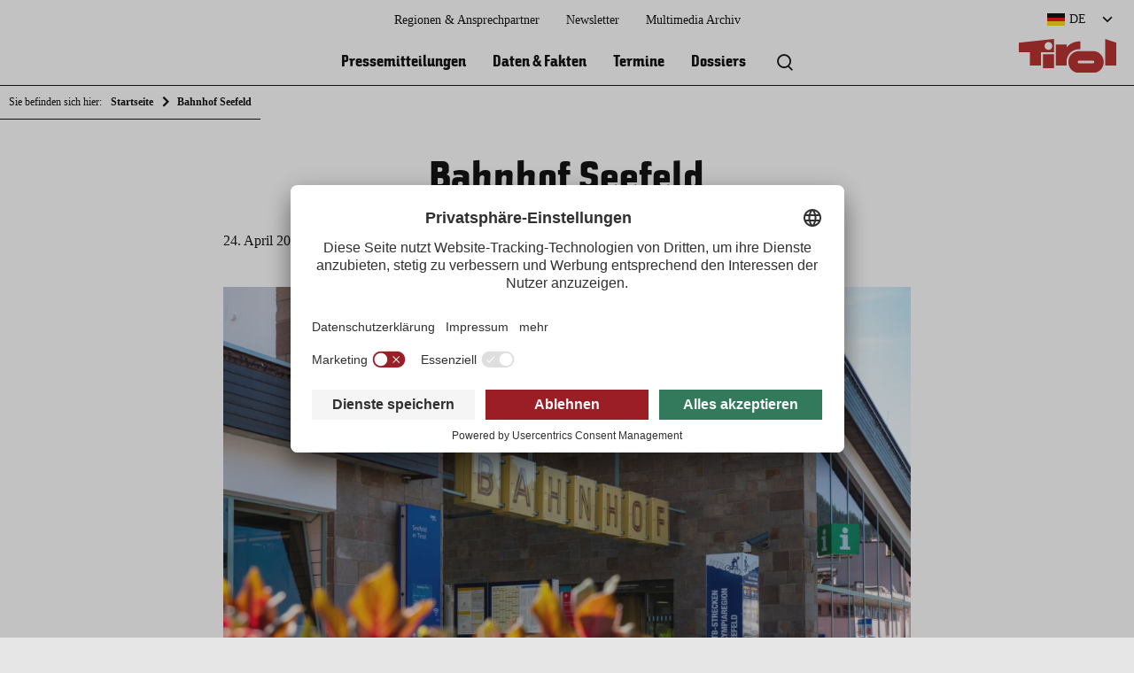

--- FILE ---
content_type: text/html; charset=UTF-8
request_url: https://presse.tirol.at/freifahrt-ins-urlaubsglueck/194763/bahnhofsschild-in-seefeld/
body_size: 9460
content:

<!doctype html>
<html lang="de-DE" class="attachment wp-singular attachment-template-default single single-attachment postid-194764 attachmentid-194764 attachment-jpeg wp-theme-press no-js">
<head>
  <meta charset="UTF-8">
  <meta http-equiv="x-ua-compatible" content="ie=edge">
  <meta name="viewport" content="width=device-width, initial-scale=1.0">
  <meta name='robots' content='index, follow, max-image-preview:large, max-snippet:-1, max-video-preview:-1' />
	<style>img:is([sizes="auto" i], [sizes^="auto," i]) { contain-intrinsic-size: 3000px 1500px }</style>
	<link rel="alternate" hreflang="de" href="https://presse.tirol.at/freifahrt-ins-urlaubsglueck/194763/bahnhofsschild-in-seefeld/" />
<link rel="alternate" hreflang="en" href="https://presse.tirol.at/en/bahnhofsschild-in-seefeld-2/" />
<link rel="alternate" hreflang="nl" href="https://presse.tirol.at/nl/bahnhofsschild-in-seefeld-2/" />
<link rel="alternate" hreflang="it" href="https://presse.tirol.at/it/bahnhofsschild-in-seefeld-2/" />
<link rel="alternate" hreflang="x-default" href="https://presse.tirol.at/freifahrt-ins-urlaubsglueck/194763/bahnhofsschild-in-seefeld/" />

<!-- Google Tag Manager for WordPress by gtm4wp.com -->
<script data-cfasync="false" data-pagespeed-no-defer>
	var gtm4wp_datalayer_name = "dataLayer";
	var dataLayer = dataLayer || [];
</script>
<!-- End Google Tag Manager for WordPress by gtm4wp.com -->
	<!-- This site is optimized with the Yoast SEO plugin v25.1 - https://yoast.com/wordpress/plugins/seo/ -->
	<title>Bahnhof Seefeld - Presse.Tirol</title>
	<link rel="canonical" href="https://presse.tirol.at/freifahrt-ins-urlaubsglueck/194763/bahnhofsschild-in-seefeld/" />
	<meta property="og:locale" content="de_DE" />
	<meta property="og:type" content="article" />
	<meta property="og:title" content="Bahnhof Seefeld - Presse.Tirol" />
	<meta property="og:url" content="https://presse.tirol.at/freifahrt-ins-urlaubsglueck/194763/bahnhofsschild-in-seefeld/" />
	<meta property="og:site_name" content="Presse.Tirol" />
	<meta property="article:modified_time" content="2023-04-24T15:41:10+00:00" />
	<meta property="og:image" content="https://presse.tirol.at/freifahrt-ins-urlaubsglueck/194763/bahnhofsschild-in-seefeld" />
	<meta property="og:image:width" content="2000" />
	<meta property="og:image:height" content="1500" />
	<meta property="og:image:type" content="image/jpeg" />
	<meta name="twitter:card" content="summary_large_image" />
	<meta name="twitter:label1" content="Written by" />
	<meta name="twitter:data1" content="Region Seefeld - Tirols Hochplateau" />
	<script type="application/ld+json" class="yoast-schema-graph">{"@context":"https://schema.org","@graph":[{"@type":"WebPage","@id":"https://presse.tirol.at/freifahrt-ins-urlaubsglueck/194763/bahnhofsschild-in-seefeld/","url":"https://presse.tirol.at/freifahrt-ins-urlaubsglueck/194763/bahnhofsschild-in-seefeld/","name":"Bahnhof Seefeld - Presse.Tirol","isPartOf":{"@id":"https://presse.tirol.at/#website"},"primaryImageOfPage":{"@id":"https://presse.tirol.at/freifahrt-ins-urlaubsglueck/194763/bahnhofsschild-in-seefeld/#primaryimage"},"image":{"@id":"https://presse.tirol.at/freifahrt-ins-urlaubsglueck/194763/bahnhofsschild-in-seefeld/#primaryimage"},"thumbnailUrl":"https://presse.tirol.at/app/uploads/2023/04/Bahnhofsschild-in-Seefeld.jpg","datePublished":"2023-04-24T15:36:44+00:00","dateModified":"2023-04-24T15:41:10+00:00","breadcrumb":{"@id":"https://presse.tirol.at/freifahrt-ins-urlaubsglueck/194763/bahnhofsschild-in-seefeld/#breadcrumb"},"inLanguage":"de-DE","potentialAction":[{"@type":"ReadAction","target":["https://presse.tirol.at/freifahrt-ins-urlaubsglueck/194763/bahnhofsschild-in-seefeld/"]}]},{"@type":"ImageObject","inLanguage":"de-DE","@id":"https://presse.tirol.at/freifahrt-ins-urlaubsglueck/194763/bahnhofsschild-in-seefeld/#primaryimage","url":"https://presse.tirol.at/app/uploads/2023/04/Bahnhofsschild-in-Seefeld.jpg","contentUrl":"https://presse.tirol.at/app/uploads/2023/04/Bahnhofsschild-in-Seefeld.jpg","width":2000,"height":1500},{"@type":"BreadcrumbList","@id":"https://presse.tirol.at/freifahrt-ins-urlaubsglueck/194763/bahnhofsschild-in-seefeld/#breadcrumb","itemListElement":[{"@type":"ListItem","position":1,"name":"Freifahrt ins Urlaubsglück","item":"https://presse.tirol.at/freifahrt-ins-urlaubsglueck/194763/"},{"@type":"ListItem","position":2,"name":"Bahnhof Seefeld"}]},{"@type":"WebSite","@id":"https://presse.tirol.at/#website","url":"https://presse.tirol.at/","name":"Presse.Tirol","description":"Regionale Presseplattform der Tirol Werbung und den Tiroler Tourismusverbänden","potentialAction":[{"@type":"SearchAction","target":{"@type":"EntryPoint","urlTemplate":"https://presse.tirol.at/?s={search_term_string}"},"query-input":{"@type":"PropertyValueSpecification","valueRequired":true,"valueName":"search_term_string"}}],"inLanguage":"de-DE"}]}</script>
	<!-- / Yoast SEO plugin. -->


<script type="text/javascript">
/* <![CDATA[ */
window._wpemojiSettings = {"baseUrl":"https:\/\/s.w.org\/images\/core\/emoji\/15.1.0\/72x72\/","ext":".png","svgUrl":"https:\/\/s.w.org\/images\/core\/emoji\/15.1.0\/svg\/","svgExt":".svg","source":{"concatemoji":"https:\/\/presse.tirol.at\/wp-includes\/js\/wp-emoji-release.min.js?ver=6.8.1"}};
/*! This file is auto-generated */
!function(i,n){var o,s,e;function c(e){try{var t={supportTests:e,timestamp:(new Date).valueOf()};sessionStorage.setItem(o,JSON.stringify(t))}catch(e){}}function p(e,t,n){e.clearRect(0,0,e.canvas.width,e.canvas.height),e.fillText(t,0,0);var t=new Uint32Array(e.getImageData(0,0,e.canvas.width,e.canvas.height).data),r=(e.clearRect(0,0,e.canvas.width,e.canvas.height),e.fillText(n,0,0),new Uint32Array(e.getImageData(0,0,e.canvas.width,e.canvas.height).data));return t.every(function(e,t){return e===r[t]})}function u(e,t,n){switch(t){case"flag":return n(e,"\ud83c\udff3\ufe0f\u200d\u26a7\ufe0f","\ud83c\udff3\ufe0f\u200b\u26a7\ufe0f")?!1:!n(e,"\ud83c\uddfa\ud83c\uddf3","\ud83c\uddfa\u200b\ud83c\uddf3")&&!n(e,"\ud83c\udff4\udb40\udc67\udb40\udc62\udb40\udc65\udb40\udc6e\udb40\udc67\udb40\udc7f","\ud83c\udff4\u200b\udb40\udc67\u200b\udb40\udc62\u200b\udb40\udc65\u200b\udb40\udc6e\u200b\udb40\udc67\u200b\udb40\udc7f");case"emoji":return!n(e,"\ud83d\udc26\u200d\ud83d\udd25","\ud83d\udc26\u200b\ud83d\udd25")}return!1}function f(e,t,n){var r="undefined"!=typeof WorkerGlobalScope&&self instanceof WorkerGlobalScope?new OffscreenCanvas(300,150):i.createElement("canvas"),a=r.getContext("2d",{willReadFrequently:!0}),o=(a.textBaseline="top",a.font="600 32px Arial",{});return e.forEach(function(e){o[e]=t(a,e,n)}),o}function t(e){var t=i.createElement("script");t.src=e,t.defer=!0,i.head.appendChild(t)}"undefined"!=typeof Promise&&(o="wpEmojiSettingsSupports",s=["flag","emoji"],n.supports={everything:!0,everythingExceptFlag:!0},e=new Promise(function(e){i.addEventListener("DOMContentLoaded",e,{once:!0})}),new Promise(function(t){var n=function(){try{var e=JSON.parse(sessionStorage.getItem(o));if("object"==typeof e&&"number"==typeof e.timestamp&&(new Date).valueOf()<e.timestamp+604800&&"object"==typeof e.supportTests)return e.supportTests}catch(e){}return null}();if(!n){if("undefined"!=typeof Worker&&"undefined"!=typeof OffscreenCanvas&&"undefined"!=typeof URL&&URL.createObjectURL&&"undefined"!=typeof Blob)try{var e="postMessage("+f.toString()+"("+[JSON.stringify(s),u.toString(),p.toString()].join(",")+"));",r=new Blob([e],{type:"text/javascript"}),a=new Worker(URL.createObjectURL(r),{name:"wpTestEmojiSupports"});return void(a.onmessage=function(e){c(n=e.data),a.terminate(),t(n)})}catch(e){}c(n=f(s,u,p))}t(n)}).then(function(e){for(var t in e)n.supports[t]=e[t],n.supports.everything=n.supports.everything&&n.supports[t],"flag"!==t&&(n.supports.everythingExceptFlag=n.supports.everythingExceptFlag&&n.supports[t]);n.supports.everythingExceptFlag=n.supports.everythingExceptFlag&&!n.supports.flag,n.DOMReady=!1,n.readyCallback=function(){n.DOMReady=!0}}).then(function(){return e}).then(function(){var e;n.supports.everything||(n.readyCallback(),(e=n.source||{}).concatemoji?t(e.concatemoji):e.wpemoji&&e.twemoji&&(t(e.twemoji),t(e.wpemoji)))}))}((window,document),window._wpemojiSettings);
/* ]]> */
</script>
<link rel='stylesheet' id='frontend/molecules/frameTop/assets/styles/base.css-css' href='https://presse.tirol.at/app/themes/press/dist/frontend/molecules/frameTop/assets/styles/base.c764a611.css' type='text/css' media='all' />
<style id='wp-emoji-styles-inline-css' type='text/css'>

	img.wp-smiley, img.emoji {
		display: inline !important;
		border: none !important;
		box-shadow: none !important;
		height: 1em !important;
		width: 1em !important;
		margin: 0 0.07em !important;
		vertical-align: -0.1em !important;
		background: none !important;
		padding: 0 !important;
	}
</style>
<link rel='stylesheet' id='wp-block-library-css' href='https://presse.tirol.at/wp-includes/css/dist/block-library/style.min.css?ver=6.8.1' type='text/css' media='all' />
<style id='classic-theme-styles-inline-css' type='text/css'>
/*! This file is auto-generated */
.wp-block-button__link{color:#fff;background-color:#32373c;border-radius:9999px;box-shadow:none;text-decoration:none;padding:calc(.667em + 2px) calc(1.333em + 2px);font-size:1.125em}.wp-block-file__button{background:#32373c;color:#fff;text-decoration:none}
</style>
<link rel='stylesheet' id='wp-components-css' href='https://presse.tirol.at/wp-includes/css/dist/components/style.min.css?ver=6.8.1' type='text/css' media='all' />
<link rel='stylesheet' id='wp-preferences-css' href='https://presse.tirol.at/wp-includes/css/dist/preferences/style.min.css?ver=6.8.1' type='text/css' media='all' />
<link rel='stylesheet' id='wp-block-editor-css' href='https://presse.tirol.at/wp-includes/css/dist/block-editor/style.min.css?ver=6.8.1' type='text/css' media='all' />
<link rel='stylesheet' id='wp-reusable-blocks-css' href='https://presse.tirol.at/wp-includes/css/dist/reusable-blocks/style.min.css?ver=6.8.1' type='text/css' media='all' />
<link rel='stylesheet' id='wp-patterns-css' href='https://presse.tirol.at/wp-includes/css/dist/patterns/style.min.css?ver=6.8.1' type='text/css' media='all' />
<link rel='stylesheet' id='wp-editor-css' href='https://presse.tirol.at/wp-includes/css/dist/editor/style.min.css?ver=6.8.1' type='text/css' media='all' />
<link rel='stylesheet' id='bynder_block-cgb-style-css-css' href='https://presse.tirol.at/app/plugins/bynder/dist/blocks.style.build.css' type='text/css' media='all' />
<style id='co-authors-plus-coauthors-style-inline-css' type='text/css'>
.wp-block-co-authors-plus-coauthors.is-layout-flow [class*=wp-block-co-authors-plus]{display:inline}

</style>
<style id='co-authors-plus-avatar-style-inline-css' type='text/css'>
.wp-block-co-authors-plus-avatar :where(img){height:auto;max-width:100%;vertical-align:bottom}.wp-block-co-authors-plus-coauthors.is-layout-flow .wp-block-co-authors-plus-avatar :where(img){vertical-align:middle}.wp-block-co-authors-plus-avatar:is(.alignleft,.alignright){display:table}.wp-block-co-authors-plus-avatar.aligncenter{display:table;margin-inline:auto}

</style>
<style id='co-authors-plus-image-style-inline-css' type='text/css'>
.wp-block-co-authors-plus-image{margin-bottom:0}.wp-block-co-authors-plus-image :where(img){height:auto;max-width:100%;vertical-align:bottom}.wp-block-co-authors-plus-coauthors.is-layout-flow .wp-block-co-authors-plus-image :where(img){vertical-align:middle}.wp-block-co-authors-plus-image:is(.alignfull,.alignwide) :where(img){width:100%}.wp-block-co-authors-plus-image:is(.alignleft,.alignright){display:table}.wp-block-co-authors-plus-image.aligncenter{display:table;margin-inline:auto}

</style>
<style id='global-styles-inline-css' type='text/css'>
:root{--wp--preset--aspect-ratio--square: 1;--wp--preset--aspect-ratio--4-3: 4/3;--wp--preset--aspect-ratio--3-4: 3/4;--wp--preset--aspect-ratio--3-2: 3/2;--wp--preset--aspect-ratio--2-3: 2/3;--wp--preset--aspect-ratio--16-9: 16/9;--wp--preset--aspect-ratio--9-16: 9/16;--wp--preset--color--black: #000000;--wp--preset--color--cyan-bluish-gray: #abb8c3;--wp--preset--color--white: #ffffff;--wp--preset--color--pale-pink: #f78da7;--wp--preset--color--vivid-red: #cf2e2e;--wp--preset--color--luminous-vivid-orange: #ff6900;--wp--preset--color--luminous-vivid-amber: #fcb900;--wp--preset--color--light-green-cyan: #7bdcb5;--wp--preset--color--vivid-green-cyan: #00d084;--wp--preset--color--pale-cyan-blue: #8ed1fc;--wp--preset--color--vivid-cyan-blue: #0693e3;--wp--preset--color--vivid-purple: #9b51e0;--wp--preset--gradient--vivid-cyan-blue-to-vivid-purple: linear-gradient(135deg,rgba(6,147,227,1) 0%,rgb(155,81,224) 100%);--wp--preset--gradient--light-green-cyan-to-vivid-green-cyan: linear-gradient(135deg,rgb(122,220,180) 0%,rgb(0,208,130) 100%);--wp--preset--gradient--luminous-vivid-amber-to-luminous-vivid-orange: linear-gradient(135deg,rgba(252,185,0,1) 0%,rgba(255,105,0,1) 100%);--wp--preset--gradient--luminous-vivid-orange-to-vivid-red: linear-gradient(135deg,rgba(255,105,0,1) 0%,rgb(207,46,46) 100%);--wp--preset--gradient--very-light-gray-to-cyan-bluish-gray: linear-gradient(135deg,rgb(238,238,238) 0%,rgb(169,184,195) 100%);--wp--preset--gradient--cool-to-warm-spectrum: linear-gradient(135deg,rgb(74,234,220) 0%,rgb(151,120,209) 20%,rgb(207,42,186) 40%,rgb(238,44,130) 60%,rgb(251,105,98) 80%,rgb(254,248,76) 100%);--wp--preset--gradient--blush-light-purple: linear-gradient(135deg,rgb(255,206,236) 0%,rgb(152,150,240) 100%);--wp--preset--gradient--blush-bordeaux: linear-gradient(135deg,rgb(254,205,165) 0%,rgb(254,45,45) 50%,rgb(107,0,62) 100%);--wp--preset--gradient--luminous-dusk: linear-gradient(135deg,rgb(255,203,112) 0%,rgb(199,81,192) 50%,rgb(65,88,208) 100%);--wp--preset--gradient--pale-ocean: linear-gradient(135deg,rgb(255,245,203) 0%,rgb(182,227,212) 50%,rgb(51,167,181) 100%);--wp--preset--gradient--electric-grass: linear-gradient(135deg,rgb(202,248,128) 0%,rgb(113,206,126) 100%);--wp--preset--gradient--midnight: linear-gradient(135deg,rgb(2,3,129) 0%,rgb(40,116,252) 100%);--wp--preset--font-size--small: 13px;--wp--preset--font-size--medium: 20px;--wp--preset--font-size--large: 36px;--wp--preset--font-size--x-large: 42px;--wp--preset--spacing--20: 0.44rem;--wp--preset--spacing--30: 0.67rem;--wp--preset--spacing--40: 1rem;--wp--preset--spacing--50: 1.5rem;--wp--preset--spacing--60: 2.25rem;--wp--preset--spacing--70: 3.38rem;--wp--preset--spacing--80: 5.06rem;--wp--preset--shadow--natural: 6px 6px 9px rgba(0, 0, 0, 0.2);--wp--preset--shadow--deep: 12px 12px 50px rgba(0, 0, 0, 0.4);--wp--preset--shadow--sharp: 6px 6px 0px rgba(0, 0, 0, 0.2);--wp--preset--shadow--outlined: 6px 6px 0px -3px rgba(255, 255, 255, 1), 6px 6px rgba(0, 0, 0, 1);--wp--preset--shadow--crisp: 6px 6px 0px rgba(0, 0, 0, 1);}:where(.is-layout-flex){gap: 0.5em;}:where(.is-layout-grid){gap: 0.5em;}body .is-layout-flex{display: flex;}.is-layout-flex{flex-wrap: wrap;align-items: center;}.is-layout-flex > :is(*, div){margin: 0;}body .is-layout-grid{display: grid;}.is-layout-grid > :is(*, div){margin: 0;}:where(.wp-block-columns.is-layout-flex){gap: 2em;}:where(.wp-block-columns.is-layout-grid){gap: 2em;}:where(.wp-block-post-template.is-layout-flex){gap: 1.25em;}:where(.wp-block-post-template.is-layout-grid){gap: 1.25em;}.has-black-color{color: var(--wp--preset--color--black) !important;}.has-cyan-bluish-gray-color{color: var(--wp--preset--color--cyan-bluish-gray) !important;}.has-white-color{color: var(--wp--preset--color--white) !important;}.has-pale-pink-color{color: var(--wp--preset--color--pale-pink) !important;}.has-vivid-red-color{color: var(--wp--preset--color--vivid-red) !important;}.has-luminous-vivid-orange-color{color: var(--wp--preset--color--luminous-vivid-orange) !important;}.has-luminous-vivid-amber-color{color: var(--wp--preset--color--luminous-vivid-amber) !important;}.has-light-green-cyan-color{color: var(--wp--preset--color--light-green-cyan) !important;}.has-vivid-green-cyan-color{color: var(--wp--preset--color--vivid-green-cyan) !important;}.has-pale-cyan-blue-color{color: var(--wp--preset--color--pale-cyan-blue) !important;}.has-vivid-cyan-blue-color{color: var(--wp--preset--color--vivid-cyan-blue) !important;}.has-vivid-purple-color{color: var(--wp--preset--color--vivid-purple) !important;}.has-black-background-color{background-color: var(--wp--preset--color--black) !important;}.has-cyan-bluish-gray-background-color{background-color: var(--wp--preset--color--cyan-bluish-gray) !important;}.has-white-background-color{background-color: var(--wp--preset--color--white) !important;}.has-pale-pink-background-color{background-color: var(--wp--preset--color--pale-pink) !important;}.has-vivid-red-background-color{background-color: var(--wp--preset--color--vivid-red) !important;}.has-luminous-vivid-orange-background-color{background-color: var(--wp--preset--color--luminous-vivid-orange) !important;}.has-luminous-vivid-amber-background-color{background-color: var(--wp--preset--color--luminous-vivid-amber) !important;}.has-light-green-cyan-background-color{background-color: var(--wp--preset--color--light-green-cyan) !important;}.has-vivid-green-cyan-background-color{background-color: var(--wp--preset--color--vivid-green-cyan) !important;}.has-pale-cyan-blue-background-color{background-color: var(--wp--preset--color--pale-cyan-blue) !important;}.has-vivid-cyan-blue-background-color{background-color: var(--wp--preset--color--vivid-cyan-blue) !important;}.has-vivid-purple-background-color{background-color: var(--wp--preset--color--vivid-purple) !important;}.has-black-border-color{border-color: var(--wp--preset--color--black) !important;}.has-cyan-bluish-gray-border-color{border-color: var(--wp--preset--color--cyan-bluish-gray) !important;}.has-white-border-color{border-color: var(--wp--preset--color--white) !important;}.has-pale-pink-border-color{border-color: var(--wp--preset--color--pale-pink) !important;}.has-vivid-red-border-color{border-color: var(--wp--preset--color--vivid-red) !important;}.has-luminous-vivid-orange-border-color{border-color: var(--wp--preset--color--luminous-vivid-orange) !important;}.has-luminous-vivid-amber-border-color{border-color: var(--wp--preset--color--luminous-vivid-amber) !important;}.has-light-green-cyan-border-color{border-color: var(--wp--preset--color--light-green-cyan) !important;}.has-vivid-green-cyan-border-color{border-color: var(--wp--preset--color--vivid-green-cyan) !important;}.has-pale-cyan-blue-border-color{border-color: var(--wp--preset--color--pale-cyan-blue) !important;}.has-vivid-cyan-blue-border-color{border-color: var(--wp--preset--color--vivid-cyan-blue) !important;}.has-vivid-purple-border-color{border-color: var(--wp--preset--color--vivid-purple) !important;}.has-vivid-cyan-blue-to-vivid-purple-gradient-background{background: var(--wp--preset--gradient--vivid-cyan-blue-to-vivid-purple) !important;}.has-light-green-cyan-to-vivid-green-cyan-gradient-background{background: var(--wp--preset--gradient--light-green-cyan-to-vivid-green-cyan) !important;}.has-luminous-vivid-amber-to-luminous-vivid-orange-gradient-background{background: var(--wp--preset--gradient--luminous-vivid-amber-to-luminous-vivid-orange) !important;}.has-luminous-vivid-orange-to-vivid-red-gradient-background{background: var(--wp--preset--gradient--luminous-vivid-orange-to-vivid-red) !important;}.has-very-light-gray-to-cyan-bluish-gray-gradient-background{background: var(--wp--preset--gradient--very-light-gray-to-cyan-bluish-gray) !important;}.has-cool-to-warm-spectrum-gradient-background{background: var(--wp--preset--gradient--cool-to-warm-spectrum) !important;}.has-blush-light-purple-gradient-background{background: var(--wp--preset--gradient--blush-light-purple) !important;}.has-blush-bordeaux-gradient-background{background: var(--wp--preset--gradient--blush-bordeaux) !important;}.has-luminous-dusk-gradient-background{background: var(--wp--preset--gradient--luminous-dusk) !important;}.has-pale-ocean-gradient-background{background: var(--wp--preset--gradient--pale-ocean) !important;}.has-electric-grass-gradient-background{background: var(--wp--preset--gradient--electric-grass) !important;}.has-midnight-gradient-background{background: var(--wp--preset--gradient--midnight) !important;}.has-small-font-size{font-size: var(--wp--preset--font-size--small) !important;}.has-medium-font-size{font-size: var(--wp--preset--font-size--medium) !important;}.has-large-font-size{font-size: var(--wp--preset--font-size--large) !important;}.has-x-large-font-size{font-size: var(--wp--preset--font-size--x-large) !important;}
:where(.wp-block-post-template.is-layout-flex){gap: 1.25em;}:where(.wp-block-post-template.is-layout-grid){gap: 1.25em;}
:where(.wp-block-columns.is-layout-flex){gap: 2em;}:where(.wp-block-columns.is-layout-grid){gap: 2em;}
:root :where(.wp-block-pullquote){font-size: 1.5em;line-height: 1.6;}
</style>
<link rel='stylesheet' id='wpml-legacy-dropdown-0-css' href='https://presse.tirol.at/app/plugins/wordpress.sitepress-multilingual-cms/templates/language-switchers/legacy-dropdown/style.min.css?ver=1' type='text/css' media='all' />
<link rel='stylesheet' id='icomoon-css' href='https://presse.tirol.at/app/themes/press/dist/frontend/_vendor/fonts/icomoon.23179879.css' type='text/css' media='all' />
<link rel='stylesheet' id='tw_character-css' href='https://presse.tirol.at/app/themes/press/dist/frontend/_vendor/fonts/tw_character/400.6fc560ad.css' type='text/css' media='all' />
<link rel='stylesheet' id='tw_character_cyrillic-css' href='https://presse.tirol.at/app/themes/press/dist/frontend/_vendor/fonts/tw_character/sans_cyrillic.5fa593de.css' type='text/css' media='all' />
<link rel='stylesheet' id='tw_character_pro-css' href='https://presse.tirol.at/app/themes/press/dist/frontend/_vendor/fonts/tw_character/sans_pro.0dd65cca.css' type='text/css' media='all' />
<script type="text/javascript" src="https://presse.tirol.at/app/plugins/wordpress.sitepress-multilingual-cms/templates/language-switchers/legacy-dropdown/script.min.js?ver=1" id="wpml-legacy-dropdown-0-js"></script>
<link rel="https://api.w.org/" href="https://presse.tirol.at/wp-json/" /><link rel="alternate" title="JSON" type="application/json" href="https://presse.tirol.at/wp-json/wp/v2/media/194764" /><link rel="EditURI" type="application/rsd+xml" title="RSD" href="https://presse.tirol.at/xmlrpc.php?rsd" />
<meta name="generator" content="WordPress 6.8.1" />
<link rel='shortlink' href='https://presse.tirol.at/?p=194764' />
<link rel="alternate" title="oEmbed (JSON)" type="application/json+oembed" href="https://presse.tirol.at/wp-json/oembed/1.0/embed?url=https%3A%2F%2Fpresse.tirol.at%2Ffreifahrt-ins-urlaubsglueck%2F194763%2Fbahnhofsschild-in-seefeld%2F" />
<link rel="alternate" title="oEmbed (XML)" type="text/xml+oembed" href="https://presse.tirol.at/wp-json/oembed/1.0/embed?url=https%3A%2F%2Fpresse.tirol.at%2Ffreifahrt-ins-urlaubsglueck%2F194763%2Fbahnhofsschild-in-seefeld%2F&#038;format=xml" />
<meta name="generator" content="WPML ver:4.7.4 stt:37,1,3,27;" />

<!-- Google Tag Manager for WordPress by gtm4wp.com -->
<!-- GTM Container placement set to footer -->
<script data-cfasync="false" data-pagespeed-no-defer>
	var dataLayer_content = {"pagePostType":"attachment","pagePostType2":"single-attachment","pagePostAuthor":"Region Seefeld - Tirols Hochplateau"};
	dataLayer.push( dataLayer_content );
</script>
<script data-cfasync="false" data-pagespeed-no-defer>
(function(w,d,s,l,i){w[l]=w[l]||[];w[l].push({'gtm.start':
new Date().getTime(),event:'gtm.js'});var f=d.getElementsByTagName(s)[0],
j=d.createElement(s),dl=l!='dataLayer'?'&l='+l:'';j.async=true;j.src=
'//www.googletagmanager.com/gtm.js?id='+i+dl;f.parentNode.insertBefore(j,f);
})(window,document,'script','dataLayer','GTM-5XNCXT8');
</script>
<!-- End Google Tag Manager for WordPress by gtm4wp.com --><link rel="icon" href="https://presse.tirol.at/app/uploads/2022/02/cropped-favicon-32x32.png" sizes="32x32" />
<link rel="icon" href="https://presse.tirol.at/app/uploads/2022/02/cropped-favicon-192x192.png" sizes="192x192" />
<link rel="apple-touch-icon" href="https://presse.tirol.at/app/uploads/2022/02/cropped-favicon-180x180.png" />
<meta name="msapplication-TileImage" content="https://presse.tirol.at/app/uploads/2022/02/cropped-favicon-270x270.png" />
  <script id="usercentrics-cmp" src=https://app.usercentrics.eu/browser-ui/latest/loader.js data-settings-id="pHjpzlMT1" data-language="de" async></script>
</head>
<body>

<section id="mainWrapper">
    <nav id="breadcrumb">

      <div class="grid__wrapper">
        <div class="grid__row">
          <div class=" grid__col col--ty--12 col--sm--12 col--md--12 col--lg--12">

            <ul>
              <li>Sie befinden sich hier:</li>
              <li><a href="https://presse.tirol.at">Startseite</a></li>
              <li class="post post-attachment current-item">Bahnhof Seefeld</li>            </ul>

          </div>
        </div>
      </div>

    </nav>
  

<nav id="skipnav" aria-label="Seitenbereiche">
  <ul class="skipnav__list">
    <li class="skipnav__item">
      <a href="javascript:void(0);" onclick="document.getElementById('quickSearch').style.display='block'; document.querySelector('#quickSearch input').focus()" class="skipnav__link hide">Zur Suche</a>
      <a href="#mainNavi" class="skipnav__link hide">Zur Hauptnavigation</a>
      <a href="#mainContent" class="skipnav__link hide">Zum Inhaltsbereich</a>
      <a href="#pageFooter" class="skipnav__link hide">Zum Footer</a>
    </li>
  </ul>
</nav>

<header id="pageHeader">

  <a href="https://presse.tirol.at" id="pageHeader__logo" class="de" title="zurück zur Startseite">
    <img src="https://presse.tirol.at/app/themes/press/dist/frontend/organisms/pageHeader/assets/images/logoDE.ebf3f10a.svg" alt="Logo Tirol" />
  </a>

  <a href="javascript:void(0);" id="navi" class="icon" onclick="document.getElementById('mainNavi').classList.toggle('active'); document.getElementById('mainNavi__closer').classList.toggle('active');">
    <span class="icon"></span>
    <span class="label">Menü</span>
  </a>
  
<nav id="mainNavi">

      <div class="mainNavi__header">
      <div id="languages" tabindex="0">

        <div class="languages__selection icon"><span class="lang de">
          DE</span></div>
        <ul class="languages__list">

          <li><a href="https://presse.tirol.at/en/bahnhofsschild-in-seefeld-2/" class="languages__list__item en ">English </a></li><li><a href="https://presse.tirol.at/nl/bahnhofsschild-in-seefeld-2/" class="languages__list__item nl ">Nederlands </a></li><li><a href="https://presse.tirol.at/it/bahnhofsschild-in-seefeld-2/" class="languages__list__item it ">Italiano </a></li>        </ul>
      </div>
    </div>
  
  <ul id="mainNavi__body" class="menu"><li class="mainNavi__body__item" itemscope itemtype="http://schema.org/SiteNavigationElement"><a href="https://presse.tirol.at/pressemitteilungen/" class="mainNavi__body__item__link"  itemprop="url"><span itemprop="name">Pressemitteilungen</span></a></li><li class="mainNavi__body__item" itemscope itemtype="http://schema.org/SiteNavigationElement"><a href="https://presse.tirol.at/daten-fakten/" class="mainNavi__body__item__link"  itemprop="url"><span itemprop="name">Daten &#038; Fakten</span></a></li><li class="mainNavi__body__item" itemscope itemtype="http://schema.org/SiteNavigationElement"><a href="https://presse.tirol.at/termine/" class="mainNavi__body__item__link"  itemprop="url"><span itemprop="name">Termine</span></a></li><li class="mainNavi__body__item" itemscope itemtype="http://schema.org/SiteNavigationElement"><a href="https://presse.tirol.at/dossiers/" class="mainNavi__body__item__link"  itemprop="url"><span itemprop="name">Dossiers</span></a></li></ul>

  <ul id="mainNavi__search">
    <li class="mainNavi__search__trigger__quickSearch">
      <button class="icon" onclick="document.getElementById('quickSearch').style.display='block'; document.querySelector('#quickSearch input').focus()" aria-haspopup="dialog" title="Suche öffnen">
        <span class="none">Volltextsuche</span>
      </button>
    </li>
  </ul>


  <ul id="mainNavi__meta" class="menu"><li class="mainNavi__meta__item" itemscope itemtype="http://schema.org/SiteNavigationElement"><a href="https://presse.tirol.at/regionen-ansprechpartner/" class="mainNavi__meta__item__link"  itemprop="url"><span itemprop="name">Regionen &#038; Ansprechpartner</span></a></li><li class="mainNavi__meta__item" itemscope itemtype="http://schema.org/SiteNavigationElement"><a href="https://presse.tirol.at/newsletter/" class="mainNavi__meta__item__link"  itemprop="url"><span itemprop="name">Newsletter</span></a></li><li class="mainNavi__meta__item" itemscope itemtype="http://schema.org/SiteNavigationElement"><a href="https://content.tirol.at/" class="mainNavi__meta__item__link" target="_blank" itemprop="url"><span itemprop="name">Multimedia Archiv</span></a></li></ul>
  <a href="javascript:void(0);" id="mainNavi__closer" class="icon" onclick="document.getElementById('mainNavi').classList.toggle('active'); document.getElementById('mainNavi__closer').classList.toggle('active');">Schließen</a>
</nav>

  <a href="https://presse.tirol.at" id="home" class="icon">
    <span class="icon"></span>
    <span class="label">Startseite</span>
  </a>

  <a href="javascript:void(0);" id="search" class="icon" onclick="document.getElementById('quickSearch').style.display='block'">
    <span class="icon"></span>
    <span class="label">Suche</span>
  </a>
  <form id="quickSearch" action="https://presse.tirol.at" role="dialog">
  <label for="quickSearch__input" class="none">Volltextsuche</label>
  <input id="quickSearch__input" type="search" name="s" value="" placeholder="Suchbegriff eingeben" />
  <a href="javascript:void(0);" id="quickSearch__closer" class="icon" onclick="document.getElementById('quickSearch').style.display='none'"></a>
</form>

</header>


<main id="mainContent">
      
  
<div class="grid__wrapper">
  <div class="grid__row">
    <div class="grid__col col--gutter col--ty--12 col--sm--10 col--sm--offset--1 col--md--10 col--md--offset--1 col--lg--8 col--lg--offset--2">

      <article class="bodycopy">
        <h1>Bahnhof Seefeld</h1>

        <p> 24. April 2023</p>


        
        <figure class="upright">
          <picture>
            <picture class="original"><img src="https://presse.tirol.at/app/uploads/2023/04/Bahnhofsschild-in-Seefeld-1024x768.jpg" alt="" width="1024" height="768"></picture>          </picture>
          <figcaption></figcaption>
        </figure>

        <div class="bodycopy__buttonSection">
          
<a href="javascript:void(0)" class="link--downloadButton -js-termsOfUseTrigger">
  <span class="icon-download"></span>
  Herunterladen  </a>
          <div class="termsOfUse">
  <div class="termsOfUse__content">
    <p>
      Hiermit bestätige ich, dass ich die <a href="https://presse.tirol.at/agb/" target="_blank">Allgemeinen Geschäftsbedingungen</a> gelesen und akzeptiert habe.    </p>

    <button class="button--close">
      Abbrechen    </button>
    <a href="https://presse.tirol.at/app/uploads/2023/04/Bahnhofsschild-in-Seefeld.jpg" class="button--download" download="">
      Herunterladen    </a>


    <button class="button--closeIcon">
      <span class="icon-cross"></span>
    </button>
  </div>
</div>
        </div>


      </article>

    </div>
  </div>
</div>

  
<div class="grid__col col--ty--12 col--sm--5 col--sm--offset--1 col--md--4 col--md--offset--1 col--lg--4 col--lg--offset--4">

  <article class="teaser__mediaData">

    <h2 class="teaser__mediaData__headline">Bilddaten</h2>

    <p class="teaser__mediaData__content">
            <span class="teaser__mediaData__content__data">
        <span class="title">Bildtitel:</span>
        <span class="data">Bahnhof Seefeld</span>
      </span>
            <span class="teaser__mediaData__content__data">
        <span class="title">Bildnummer:</span>
        <span class="data">194764</span>
      </span>
            <span class="teaser__mediaData__content__data">
        <span class="title">Aufnahmedatum:</span>
        <span class="data">20.07.2022 09:46:00</span>
      </span>
      
            <span class="teaser__mediaData__content__data">
        <span class="title">Copyright:</span>
        <span class="data">&copy; Region Seefeld</span>
      </span>
          </p>
  </article>

</div>
  
<div class="grid__wrapper">
  <div class="grid__row">
    <div class="grid__col col--ty--12 col--sm--10 col--sm--offset--1 col--md--10 col--md--offset--1 col--lg--8 col--lg--offset--2">

      <form id="teaser--newsletter" method="post" action="https://presse.tirol.at/newsletter/">
        <fieldset>

          <legend class="teaser--newsletter__headline">Tirol Presse Newsletter</legend>

          <p class="teaser--newsletter__comment">Kostenlos und bequem in Ihr Postfach: die wichtigsten Tourismus-News aus Tirol</p>

          <div class="formRow">
            <label for="teaser--newsletter__input" class="hide">E-Mail Adresse</label>
            <input type="email" id="teaser--newsletter__input" name="email" placeholder="E-Mail eingeben" />
            <button type="submit">Jetzt anmelden</button>
          </div>

          <div class="formRow">
            <input type="checkbox" id="teaser--newsletter__privacy"  name="privacy" value="privacy" />
            <label for="teaser--newsletter__privacy" class="label--check">Ich stimme der <a href="https://presse.tirol.at/datenschutz/" target="_blank">Datenschutzerklärung</a> zu <abbr title="Pflichtfelder bitte ausfüllen">*</abbr></label>
          </div>

          <div class="formRow">
            <input type="checkbox" id="teaser--newsletter__agb"  name="agb" value="agb" />
            <label for="teaser--newsletter__agb" class="label--check">Ich habe die <a href="https://presse.tirol.at/agb/" target="_blank">Allgemeinen Geschäftsbedingungen (AGB)</a> gelesen <abbr title="Pflichtfelder bitte ausfüllen">*</abbr></label>
          </div>
          <div class="formRow">
            <div class="g-recaptcha" data-sitekey="6LelnskcAAAAAO5MkpxmrDvuoe6kMU6GDqvm5kzP"></div>
          </div>
        </fieldset>
      </form>

    </div>
  </div>
</div>

</main>

<footer id="pageFooter">

  <div class="grid__wrapper">
    <div class="grid__row">

      <div class="grid__col col--gutter col--ty--12 col--sm--6 col--md--4 col--lg--4">

  <article class="pageFooter__contact">
    <h6>Tirol Werbung</h6>
    <p>Maria-Theresien-Straße 55 &middot; 6020 Innsbruck<br>
      <a href="tel:+435125320656">+43.512.5320-656</a>  &middot; <a href="mailto:presse@tirol.at">presse@tirol.at</a></p>
  </article>

</div>
      <div class="grid__col col--gutter col--ty--12 col--sm--6 col--md--4 col--lg--4">

  <ul id="menu-footer" class="pageFooter__metaNavi"><li class="" itemscope itemtype="http://schema.org/SiteNavigationElement"><a href="https://presse.tirol.at/rss-feeds/" class="__link"  itemprop="url"><span itemprop="name">RSS-Feeds</span></a></li><li class="" itemscope itemtype="http://schema.org/SiteNavigationElement"><a href="https://presse.tirol.at/impressum/" class="__link"  itemprop="url"><span itemprop="name">Impressum</span></a></li><li class="" itemscope itemtype="http://schema.org/SiteNavigationElement"><a href="https://presse.tirol.at/datenschutz/" class="__link"  itemprop="url"><span itemprop="name">Datenschutzerklärung</span></a></li><li class="" itemscope itemtype="http://schema.org/SiteNavigationElement"><a href="https://presse.tirol.at/barrierefreiheitserklaerung/" class="__link"  itemprop="url"><span itemprop="name">Barrierefreiheitserklärung</span></a></li><li class="" itemscope itemtype="http://schema.org/SiteNavigationElement"><a href="https://presse.tirol.at/agb/" class="__link"  itemprop="url"><span itemprop="name">AGBs</span></a></li><li class="" itemscope itemtype="http://schema.org/SiteNavigationElement"><a href="https://presse.tirol.at/haeufig-gestellte-fragen/" class="__link"  itemprop="url"><span itemprop="name">FAQs</span></a></li><li class="" itemscope itemtype="http://schema.org/SiteNavigationElement"><a href="https://content.tirol.at/" class="__link" target="_blank" itemprop="url"><span itemprop="name">Bildarchiv</span></a></li><li class="" itemscope itemtype="http://schema.org/SiteNavigationElement"><a href="https://www.b2b.tirol" class="__link" target="_blank" itemprop="url"><span itemprop="name">B2B</span></a></li><li class="" itemscope itemtype="http://schema.org/SiteNavigationElement"><a href="https://www.tirol.at" class="__link" target="_blank" itemprop="url"><span itemprop="name">tirol.at</span></a></li><li class="" itemscope="" itemtype="http://schema.org/SiteNavigationElement"><a href="#" onClick="javascript:UC_UI.showSecondLayer();" class="__link" itemprop="url"><span itemprop="name">Datenschutz Einstellungen</span></a></li></ul></div>
      <div class="grid__col col--gutter col--ty--12 col--sm--12 col--md--4 col--lg--4">

  <div class="pageFooter__socialMedia">
  <ul id="menu-social-media-icons" class="menu"><li><a href="https://www.facebook.com/tirol" target="_blank" title="Facebook" class="icon facebook"><span class="hide">Facebook</span></a></li></li><li><a href="https://twitter.com/tirol" target="_blank" title="Twitter" class="icon twitter"><span class="hide">Twitter</span></a></li></li><li><a href="https://www.youtube.com/user/tirol" target="_blank" title="YouTube" class="icon youtube"><span class="hide">YouTube</span></a></li></li><li><a href="https://www.tirol.at/blog" target="_blank" title="Blogger" class="icon blogger"><span class="hide">Blogger</span></a></li></li><li><a href="https://www.instagram.com/visittirol/" target="_blank" title="Instagram" class="icon instagram"><span class="hide">Instagram</span></a></li></li><li><a href="https://www.pinterest.de/tirol/" target="_blank" title="Pinterest" class="icon pinterest"><span class="hide">Pinterest</span></a></li></li><li><a href="https://presse.tirol.at/rss-feeds/" target="_blank" title="Feed" class="icon feed"><span class="hide">Feed</span></a></li></li></ul>  </div>

</div>

    </div>
  </div>

  <div class="pageFooter__copyright">&copy; 2026 Tirol Werbung</div>

</footer>


    
</section>
<script type="speculationrules">
{"prefetch":[{"source":"document","where":{"and":[{"href_matches":"\/*"},{"not":{"href_matches":["\/wp-*.php","\/wp-admin\/*","\/app\/uploads\/*","\/app\/*","\/app\/plugins\/*","\/app\/themes\/press\/*","\/*\\?(.+)"]}},{"not":{"selector_matches":"a[rel~=\"nofollow\"]"}},{"not":{"selector_matches":".no-prefetch, .no-prefetch a"}}]},"eagerness":"conservative"}]}
</script>

<!-- GTM Container placement set to footer -->
<!-- Google Tag Manager (noscript) -->
				<noscript><iframe src="https://www.googletagmanager.com/ns.html?id=GTM-5XNCXT8" height="0" width="0" style="display:none;visibility:hidden" aria-hidden="true"></iframe></noscript>
<!-- End Google Tag Manager (noscript) --><link rel='stylesheet' id='frontend/molecules/breadcrumb/assets/styles/base.css-css' href='https://presse.tirol.at/app/themes/press/dist/frontend/molecules/breadcrumb/assets/styles/base.90a6ce5e.css' type='text/css' media='all' />
<link rel='stylesheet' id='frontend/atoms/grid/assets/styles/base.css-css' href='https://presse.tirol.at/app/themes/press/dist/frontend/atoms/grid/assets/styles/base.187a3a22.css' type='text/css' media='all' />
<link rel='stylesheet' id='frontend/organisms/pageHeader/assets/styles/base.css-css' href='https://presse.tirol.at/app/themes/press/dist/frontend/organisms/pageHeader/assets/styles/base.4f992caa.css' type='text/css' media='all' />
<link rel='stylesheet' id='frontend/molecules/skipNav/assets/styles/base.css-css' href='https://presse.tirol.at/app/themes/press/dist/frontend/molecules/skipNav/assets/styles/base.9adf813f.css' type='text/css' media='all' />
<link rel='stylesheet' id='frontend/molecules/mainNavi/assets/styles/base.css-css' href='https://presse.tirol.at/app/themes/press/dist/frontend/molecules/mainNavi/assets/styles/base.e96fcf95.css' type='text/css' media='all' />
<link rel='stylesheet' id='frontend/molecules/quickSearch/assets/styles/base.css-css' href='https://presse.tirol.at/app/themes/press/dist/frontend/molecules/quickSearch/assets/styles/base.19fd7b30.css' type='text/css' media='all' />
<link rel='stylesheet' id='frontend/molecules/article--image/assets/styles/base.css-css' href='https://presse.tirol.at/app/themes/press/dist/frontend/molecules/article--image/assets/styles/base.a7248088.css' type='text/css' media='all' />
<link rel='stylesheet' id='frontend/molecules/bodycopy/assets/styles/base.css-css' href='https://presse.tirol.at/app/themes/press/dist/frontend/molecules/bodycopy/assets/styles/base.ccd390c4.css' type='text/css' media='all' />
<link rel='stylesheet' id='frontend/atoms/link.downloadButton/assets/styles/base.css-css' href='https://presse.tirol.at/app/themes/press/dist/frontend/atoms/link.downloadButton/assets/styles/base.0e058036.css' type='text/css' media='all' />
<link rel='stylesheet' id='frontend/atoms/termsOfUse/assets/styles/base.css-css' href='https://presse.tirol.at/app/themes/press/dist/frontend/atoms/termsOfUse/assets/styles/base.85a68044.css' type='text/css' media='all' />
<link rel='stylesheet' id='frontend/molecules/teaser__mediaData--image/assets/styles/base.css-css' href='https://presse.tirol.at/app/themes/press/dist/frontend/molecules/teaser__mediaData--image/assets/styles/base.6ea7587b.css' type='text/css' media='all' />
<link rel='stylesheet' id='frontend/molecules/teaser--newsletter/assets/styles/base.css-css' href='https://presse.tirol.at/app/themes/press/dist/frontend/molecules/teaser--newsletter/assets/styles/base.1f1f8286.css' type='text/css' media='all' />
<link rel='stylesheet' id='frontend/organisms/pageFooter/assets/styles/base.css-css' href='https://presse.tirol.at/app/themes/press/dist/frontend/organisms/pageFooter/assets/styles/base.13766e4b.css' type='text/css' media='all' />
<link rel='stylesheet' id='frontend/molecules/pageFooter__contact/assets/styles/base.css-css' href='https://presse.tirol.at/app/themes/press/dist/frontend/molecules/pageFooter__contact/assets/styles/base.b3461c48.css' type='text/css' media='all' />
<link rel='stylesheet' id='frontend/molecules/pageFooter__metaNavi/assets/styles/base.css-css' href='https://presse.tirol.at/app/themes/press/dist/frontend/molecules/pageFooter__metaNavi/assets/styles/base.f70d5ea9.css' type='text/css' media='all' />
<link rel='stylesheet' id='frontend/molecules/pageFooter__socialMedia/assets/styles/base.css-css' href='https://presse.tirol.at/app/themes/press/dist/frontend/molecules/pageFooter__socialMedia/assets/styles/base.8944738d.css' type='text/css' media='all' />
<script type="text/javascript" src="https://presse.tirol.at/app/plugins/duracelltomi-google-tag-manager/dist/js/gtm4wp-form-move-tracker.js?ver=1.21.1" id="gtm4wp-form-move-tracker-js"></script>
<script type="text/javascript" src="https://presse.tirol.at/app/themes/press/dist/frontend/molecules/mainNavi/assets/scripts/languageSelector.19149944.js" id="frontend/molecules/mainNavi/assets/scripts/languageSelector.js-js"></script>
<script type="text/javascript" src="https://presse.tirol.at/app/themes/press/dist/frontend/atoms/termsOfUse/assets/scripts/show.18d18cd8.js" id="frontend/atoms/termsOfUse/assets/scripts/show.js-js"></script>
<script type="text/javascript" src="https://www.google.com/recaptcha/api.js" id="https://www.google.com/recaptcha/api.js-js"></script>
  
</body>
</html>


--- FILE ---
content_type: text/html; charset=utf-8
request_url: https://www.google.com/recaptcha/api2/anchor?ar=1&k=6LelnskcAAAAAO5MkpxmrDvuoe6kMU6GDqvm5kzP&co=aHR0cHM6Ly9wcmVzc2UudGlyb2wuYXQ6NDQz&hl=en&v=PoyoqOPhxBO7pBk68S4YbpHZ&size=normal&anchor-ms=20000&execute-ms=30000&cb=4enm4btp1td3
body_size: 49168
content:
<!DOCTYPE HTML><html dir="ltr" lang="en"><head><meta http-equiv="Content-Type" content="text/html; charset=UTF-8">
<meta http-equiv="X-UA-Compatible" content="IE=edge">
<title>reCAPTCHA</title>
<style type="text/css">
/* cyrillic-ext */
@font-face {
  font-family: 'Roboto';
  font-style: normal;
  font-weight: 400;
  font-stretch: 100%;
  src: url(//fonts.gstatic.com/s/roboto/v48/KFO7CnqEu92Fr1ME7kSn66aGLdTylUAMa3GUBHMdazTgWw.woff2) format('woff2');
  unicode-range: U+0460-052F, U+1C80-1C8A, U+20B4, U+2DE0-2DFF, U+A640-A69F, U+FE2E-FE2F;
}
/* cyrillic */
@font-face {
  font-family: 'Roboto';
  font-style: normal;
  font-weight: 400;
  font-stretch: 100%;
  src: url(//fonts.gstatic.com/s/roboto/v48/KFO7CnqEu92Fr1ME7kSn66aGLdTylUAMa3iUBHMdazTgWw.woff2) format('woff2');
  unicode-range: U+0301, U+0400-045F, U+0490-0491, U+04B0-04B1, U+2116;
}
/* greek-ext */
@font-face {
  font-family: 'Roboto';
  font-style: normal;
  font-weight: 400;
  font-stretch: 100%;
  src: url(//fonts.gstatic.com/s/roboto/v48/KFO7CnqEu92Fr1ME7kSn66aGLdTylUAMa3CUBHMdazTgWw.woff2) format('woff2');
  unicode-range: U+1F00-1FFF;
}
/* greek */
@font-face {
  font-family: 'Roboto';
  font-style: normal;
  font-weight: 400;
  font-stretch: 100%;
  src: url(//fonts.gstatic.com/s/roboto/v48/KFO7CnqEu92Fr1ME7kSn66aGLdTylUAMa3-UBHMdazTgWw.woff2) format('woff2');
  unicode-range: U+0370-0377, U+037A-037F, U+0384-038A, U+038C, U+038E-03A1, U+03A3-03FF;
}
/* math */
@font-face {
  font-family: 'Roboto';
  font-style: normal;
  font-weight: 400;
  font-stretch: 100%;
  src: url(//fonts.gstatic.com/s/roboto/v48/KFO7CnqEu92Fr1ME7kSn66aGLdTylUAMawCUBHMdazTgWw.woff2) format('woff2');
  unicode-range: U+0302-0303, U+0305, U+0307-0308, U+0310, U+0312, U+0315, U+031A, U+0326-0327, U+032C, U+032F-0330, U+0332-0333, U+0338, U+033A, U+0346, U+034D, U+0391-03A1, U+03A3-03A9, U+03B1-03C9, U+03D1, U+03D5-03D6, U+03F0-03F1, U+03F4-03F5, U+2016-2017, U+2034-2038, U+203C, U+2040, U+2043, U+2047, U+2050, U+2057, U+205F, U+2070-2071, U+2074-208E, U+2090-209C, U+20D0-20DC, U+20E1, U+20E5-20EF, U+2100-2112, U+2114-2115, U+2117-2121, U+2123-214F, U+2190, U+2192, U+2194-21AE, U+21B0-21E5, U+21F1-21F2, U+21F4-2211, U+2213-2214, U+2216-22FF, U+2308-230B, U+2310, U+2319, U+231C-2321, U+2336-237A, U+237C, U+2395, U+239B-23B7, U+23D0, U+23DC-23E1, U+2474-2475, U+25AF, U+25B3, U+25B7, U+25BD, U+25C1, U+25CA, U+25CC, U+25FB, U+266D-266F, U+27C0-27FF, U+2900-2AFF, U+2B0E-2B11, U+2B30-2B4C, U+2BFE, U+3030, U+FF5B, U+FF5D, U+1D400-1D7FF, U+1EE00-1EEFF;
}
/* symbols */
@font-face {
  font-family: 'Roboto';
  font-style: normal;
  font-weight: 400;
  font-stretch: 100%;
  src: url(//fonts.gstatic.com/s/roboto/v48/KFO7CnqEu92Fr1ME7kSn66aGLdTylUAMaxKUBHMdazTgWw.woff2) format('woff2');
  unicode-range: U+0001-000C, U+000E-001F, U+007F-009F, U+20DD-20E0, U+20E2-20E4, U+2150-218F, U+2190, U+2192, U+2194-2199, U+21AF, U+21E6-21F0, U+21F3, U+2218-2219, U+2299, U+22C4-22C6, U+2300-243F, U+2440-244A, U+2460-24FF, U+25A0-27BF, U+2800-28FF, U+2921-2922, U+2981, U+29BF, U+29EB, U+2B00-2BFF, U+4DC0-4DFF, U+FFF9-FFFB, U+10140-1018E, U+10190-1019C, U+101A0, U+101D0-101FD, U+102E0-102FB, U+10E60-10E7E, U+1D2C0-1D2D3, U+1D2E0-1D37F, U+1F000-1F0FF, U+1F100-1F1AD, U+1F1E6-1F1FF, U+1F30D-1F30F, U+1F315, U+1F31C, U+1F31E, U+1F320-1F32C, U+1F336, U+1F378, U+1F37D, U+1F382, U+1F393-1F39F, U+1F3A7-1F3A8, U+1F3AC-1F3AF, U+1F3C2, U+1F3C4-1F3C6, U+1F3CA-1F3CE, U+1F3D4-1F3E0, U+1F3ED, U+1F3F1-1F3F3, U+1F3F5-1F3F7, U+1F408, U+1F415, U+1F41F, U+1F426, U+1F43F, U+1F441-1F442, U+1F444, U+1F446-1F449, U+1F44C-1F44E, U+1F453, U+1F46A, U+1F47D, U+1F4A3, U+1F4B0, U+1F4B3, U+1F4B9, U+1F4BB, U+1F4BF, U+1F4C8-1F4CB, U+1F4D6, U+1F4DA, U+1F4DF, U+1F4E3-1F4E6, U+1F4EA-1F4ED, U+1F4F7, U+1F4F9-1F4FB, U+1F4FD-1F4FE, U+1F503, U+1F507-1F50B, U+1F50D, U+1F512-1F513, U+1F53E-1F54A, U+1F54F-1F5FA, U+1F610, U+1F650-1F67F, U+1F687, U+1F68D, U+1F691, U+1F694, U+1F698, U+1F6AD, U+1F6B2, U+1F6B9-1F6BA, U+1F6BC, U+1F6C6-1F6CF, U+1F6D3-1F6D7, U+1F6E0-1F6EA, U+1F6F0-1F6F3, U+1F6F7-1F6FC, U+1F700-1F7FF, U+1F800-1F80B, U+1F810-1F847, U+1F850-1F859, U+1F860-1F887, U+1F890-1F8AD, U+1F8B0-1F8BB, U+1F8C0-1F8C1, U+1F900-1F90B, U+1F93B, U+1F946, U+1F984, U+1F996, U+1F9E9, U+1FA00-1FA6F, U+1FA70-1FA7C, U+1FA80-1FA89, U+1FA8F-1FAC6, U+1FACE-1FADC, U+1FADF-1FAE9, U+1FAF0-1FAF8, U+1FB00-1FBFF;
}
/* vietnamese */
@font-face {
  font-family: 'Roboto';
  font-style: normal;
  font-weight: 400;
  font-stretch: 100%;
  src: url(//fonts.gstatic.com/s/roboto/v48/KFO7CnqEu92Fr1ME7kSn66aGLdTylUAMa3OUBHMdazTgWw.woff2) format('woff2');
  unicode-range: U+0102-0103, U+0110-0111, U+0128-0129, U+0168-0169, U+01A0-01A1, U+01AF-01B0, U+0300-0301, U+0303-0304, U+0308-0309, U+0323, U+0329, U+1EA0-1EF9, U+20AB;
}
/* latin-ext */
@font-face {
  font-family: 'Roboto';
  font-style: normal;
  font-weight: 400;
  font-stretch: 100%;
  src: url(//fonts.gstatic.com/s/roboto/v48/KFO7CnqEu92Fr1ME7kSn66aGLdTylUAMa3KUBHMdazTgWw.woff2) format('woff2');
  unicode-range: U+0100-02BA, U+02BD-02C5, U+02C7-02CC, U+02CE-02D7, U+02DD-02FF, U+0304, U+0308, U+0329, U+1D00-1DBF, U+1E00-1E9F, U+1EF2-1EFF, U+2020, U+20A0-20AB, U+20AD-20C0, U+2113, U+2C60-2C7F, U+A720-A7FF;
}
/* latin */
@font-face {
  font-family: 'Roboto';
  font-style: normal;
  font-weight: 400;
  font-stretch: 100%;
  src: url(//fonts.gstatic.com/s/roboto/v48/KFO7CnqEu92Fr1ME7kSn66aGLdTylUAMa3yUBHMdazQ.woff2) format('woff2');
  unicode-range: U+0000-00FF, U+0131, U+0152-0153, U+02BB-02BC, U+02C6, U+02DA, U+02DC, U+0304, U+0308, U+0329, U+2000-206F, U+20AC, U+2122, U+2191, U+2193, U+2212, U+2215, U+FEFF, U+FFFD;
}
/* cyrillic-ext */
@font-face {
  font-family: 'Roboto';
  font-style: normal;
  font-weight: 500;
  font-stretch: 100%;
  src: url(//fonts.gstatic.com/s/roboto/v48/KFO7CnqEu92Fr1ME7kSn66aGLdTylUAMa3GUBHMdazTgWw.woff2) format('woff2');
  unicode-range: U+0460-052F, U+1C80-1C8A, U+20B4, U+2DE0-2DFF, U+A640-A69F, U+FE2E-FE2F;
}
/* cyrillic */
@font-face {
  font-family: 'Roboto';
  font-style: normal;
  font-weight: 500;
  font-stretch: 100%;
  src: url(//fonts.gstatic.com/s/roboto/v48/KFO7CnqEu92Fr1ME7kSn66aGLdTylUAMa3iUBHMdazTgWw.woff2) format('woff2');
  unicode-range: U+0301, U+0400-045F, U+0490-0491, U+04B0-04B1, U+2116;
}
/* greek-ext */
@font-face {
  font-family: 'Roboto';
  font-style: normal;
  font-weight: 500;
  font-stretch: 100%;
  src: url(//fonts.gstatic.com/s/roboto/v48/KFO7CnqEu92Fr1ME7kSn66aGLdTylUAMa3CUBHMdazTgWw.woff2) format('woff2');
  unicode-range: U+1F00-1FFF;
}
/* greek */
@font-face {
  font-family: 'Roboto';
  font-style: normal;
  font-weight: 500;
  font-stretch: 100%;
  src: url(//fonts.gstatic.com/s/roboto/v48/KFO7CnqEu92Fr1ME7kSn66aGLdTylUAMa3-UBHMdazTgWw.woff2) format('woff2');
  unicode-range: U+0370-0377, U+037A-037F, U+0384-038A, U+038C, U+038E-03A1, U+03A3-03FF;
}
/* math */
@font-face {
  font-family: 'Roboto';
  font-style: normal;
  font-weight: 500;
  font-stretch: 100%;
  src: url(//fonts.gstatic.com/s/roboto/v48/KFO7CnqEu92Fr1ME7kSn66aGLdTylUAMawCUBHMdazTgWw.woff2) format('woff2');
  unicode-range: U+0302-0303, U+0305, U+0307-0308, U+0310, U+0312, U+0315, U+031A, U+0326-0327, U+032C, U+032F-0330, U+0332-0333, U+0338, U+033A, U+0346, U+034D, U+0391-03A1, U+03A3-03A9, U+03B1-03C9, U+03D1, U+03D5-03D6, U+03F0-03F1, U+03F4-03F5, U+2016-2017, U+2034-2038, U+203C, U+2040, U+2043, U+2047, U+2050, U+2057, U+205F, U+2070-2071, U+2074-208E, U+2090-209C, U+20D0-20DC, U+20E1, U+20E5-20EF, U+2100-2112, U+2114-2115, U+2117-2121, U+2123-214F, U+2190, U+2192, U+2194-21AE, U+21B0-21E5, U+21F1-21F2, U+21F4-2211, U+2213-2214, U+2216-22FF, U+2308-230B, U+2310, U+2319, U+231C-2321, U+2336-237A, U+237C, U+2395, U+239B-23B7, U+23D0, U+23DC-23E1, U+2474-2475, U+25AF, U+25B3, U+25B7, U+25BD, U+25C1, U+25CA, U+25CC, U+25FB, U+266D-266F, U+27C0-27FF, U+2900-2AFF, U+2B0E-2B11, U+2B30-2B4C, U+2BFE, U+3030, U+FF5B, U+FF5D, U+1D400-1D7FF, U+1EE00-1EEFF;
}
/* symbols */
@font-face {
  font-family: 'Roboto';
  font-style: normal;
  font-weight: 500;
  font-stretch: 100%;
  src: url(//fonts.gstatic.com/s/roboto/v48/KFO7CnqEu92Fr1ME7kSn66aGLdTylUAMaxKUBHMdazTgWw.woff2) format('woff2');
  unicode-range: U+0001-000C, U+000E-001F, U+007F-009F, U+20DD-20E0, U+20E2-20E4, U+2150-218F, U+2190, U+2192, U+2194-2199, U+21AF, U+21E6-21F0, U+21F3, U+2218-2219, U+2299, U+22C4-22C6, U+2300-243F, U+2440-244A, U+2460-24FF, U+25A0-27BF, U+2800-28FF, U+2921-2922, U+2981, U+29BF, U+29EB, U+2B00-2BFF, U+4DC0-4DFF, U+FFF9-FFFB, U+10140-1018E, U+10190-1019C, U+101A0, U+101D0-101FD, U+102E0-102FB, U+10E60-10E7E, U+1D2C0-1D2D3, U+1D2E0-1D37F, U+1F000-1F0FF, U+1F100-1F1AD, U+1F1E6-1F1FF, U+1F30D-1F30F, U+1F315, U+1F31C, U+1F31E, U+1F320-1F32C, U+1F336, U+1F378, U+1F37D, U+1F382, U+1F393-1F39F, U+1F3A7-1F3A8, U+1F3AC-1F3AF, U+1F3C2, U+1F3C4-1F3C6, U+1F3CA-1F3CE, U+1F3D4-1F3E0, U+1F3ED, U+1F3F1-1F3F3, U+1F3F5-1F3F7, U+1F408, U+1F415, U+1F41F, U+1F426, U+1F43F, U+1F441-1F442, U+1F444, U+1F446-1F449, U+1F44C-1F44E, U+1F453, U+1F46A, U+1F47D, U+1F4A3, U+1F4B0, U+1F4B3, U+1F4B9, U+1F4BB, U+1F4BF, U+1F4C8-1F4CB, U+1F4D6, U+1F4DA, U+1F4DF, U+1F4E3-1F4E6, U+1F4EA-1F4ED, U+1F4F7, U+1F4F9-1F4FB, U+1F4FD-1F4FE, U+1F503, U+1F507-1F50B, U+1F50D, U+1F512-1F513, U+1F53E-1F54A, U+1F54F-1F5FA, U+1F610, U+1F650-1F67F, U+1F687, U+1F68D, U+1F691, U+1F694, U+1F698, U+1F6AD, U+1F6B2, U+1F6B9-1F6BA, U+1F6BC, U+1F6C6-1F6CF, U+1F6D3-1F6D7, U+1F6E0-1F6EA, U+1F6F0-1F6F3, U+1F6F7-1F6FC, U+1F700-1F7FF, U+1F800-1F80B, U+1F810-1F847, U+1F850-1F859, U+1F860-1F887, U+1F890-1F8AD, U+1F8B0-1F8BB, U+1F8C0-1F8C1, U+1F900-1F90B, U+1F93B, U+1F946, U+1F984, U+1F996, U+1F9E9, U+1FA00-1FA6F, U+1FA70-1FA7C, U+1FA80-1FA89, U+1FA8F-1FAC6, U+1FACE-1FADC, U+1FADF-1FAE9, U+1FAF0-1FAF8, U+1FB00-1FBFF;
}
/* vietnamese */
@font-face {
  font-family: 'Roboto';
  font-style: normal;
  font-weight: 500;
  font-stretch: 100%;
  src: url(//fonts.gstatic.com/s/roboto/v48/KFO7CnqEu92Fr1ME7kSn66aGLdTylUAMa3OUBHMdazTgWw.woff2) format('woff2');
  unicode-range: U+0102-0103, U+0110-0111, U+0128-0129, U+0168-0169, U+01A0-01A1, U+01AF-01B0, U+0300-0301, U+0303-0304, U+0308-0309, U+0323, U+0329, U+1EA0-1EF9, U+20AB;
}
/* latin-ext */
@font-face {
  font-family: 'Roboto';
  font-style: normal;
  font-weight: 500;
  font-stretch: 100%;
  src: url(//fonts.gstatic.com/s/roboto/v48/KFO7CnqEu92Fr1ME7kSn66aGLdTylUAMa3KUBHMdazTgWw.woff2) format('woff2');
  unicode-range: U+0100-02BA, U+02BD-02C5, U+02C7-02CC, U+02CE-02D7, U+02DD-02FF, U+0304, U+0308, U+0329, U+1D00-1DBF, U+1E00-1E9F, U+1EF2-1EFF, U+2020, U+20A0-20AB, U+20AD-20C0, U+2113, U+2C60-2C7F, U+A720-A7FF;
}
/* latin */
@font-face {
  font-family: 'Roboto';
  font-style: normal;
  font-weight: 500;
  font-stretch: 100%;
  src: url(//fonts.gstatic.com/s/roboto/v48/KFO7CnqEu92Fr1ME7kSn66aGLdTylUAMa3yUBHMdazQ.woff2) format('woff2');
  unicode-range: U+0000-00FF, U+0131, U+0152-0153, U+02BB-02BC, U+02C6, U+02DA, U+02DC, U+0304, U+0308, U+0329, U+2000-206F, U+20AC, U+2122, U+2191, U+2193, U+2212, U+2215, U+FEFF, U+FFFD;
}
/* cyrillic-ext */
@font-face {
  font-family: 'Roboto';
  font-style: normal;
  font-weight: 900;
  font-stretch: 100%;
  src: url(//fonts.gstatic.com/s/roboto/v48/KFO7CnqEu92Fr1ME7kSn66aGLdTylUAMa3GUBHMdazTgWw.woff2) format('woff2');
  unicode-range: U+0460-052F, U+1C80-1C8A, U+20B4, U+2DE0-2DFF, U+A640-A69F, U+FE2E-FE2F;
}
/* cyrillic */
@font-face {
  font-family: 'Roboto';
  font-style: normal;
  font-weight: 900;
  font-stretch: 100%;
  src: url(//fonts.gstatic.com/s/roboto/v48/KFO7CnqEu92Fr1ME7kSn66aGLdTylUAMa3iUBHMdazTgWw.woff2) format('woff2');
  unicode-range: U+0301, U+0400-045F, U+0490-0491, U+04B0-04B1, U+2116;
}
/* greek-ext */
@font-face {
  font-family: 'Roboto';
  font-style: normal;
  font-weight: 900;
  font-stretch: 100%;
  src: url(//fonts.gstatic.com/s/roboto/v48/KFO7CnqEu92Fr1ME7kSn66aGLdTylUAMa3CUBHMdazTgWw.woff2) format('woff2');
  unicode-range: U+1F00-1FFF;
}
/* greek */
@font-face {
  font-family: 'Roboto';
  font-style: normal;
  font-weight: 900;
  font-stretch: 100%;
  src: url(//fonts.gstatic.com/s/roboto/v48/KFO7CnqEu92Fr1ME7kSn66aGLdTylUAMa3-UBHMdazTgWw.woff2) format('woff2');
  unicode-range: U+0370-0377, U+037A-037F, U+0384-038A, U+038C, U+038E-03A1, U+03A3-03FF;
}
/* math */
@font-face {
  font-family: 'Roboto';
  font-style: normal;
  font-weight: 900;
  font-stretch: 100%;
  src: url(//fonts.gstatic.com/s/roboto/v48/KFO7CnqEu92Fr1ME7kSn66aGLdTylUAMawCUBHMdazTgWw.woff2) format('woff2');
  unicode-range: U+0302-0303, U+0305, U+0307-0308, U+0310, U+0312, U+0315, U+031A, U+0326-0327, U+032C, U+032F-0330, U+0332-0333, U+0338, U+033A, U+0346, U+034D, U+0391-03A1, U+03A3-03A9, U+03B1-03C9, U+03D1, U+03D5-03D6, U+03F0-03F1, U+03F4-03F5, U+2016-2017, U+2034-2038, U+203C, U+2040, U+2043, U+2047, U+2050, U+2057, U+205F, U+2070-2071, U+2074-208E, U+2090-209C, U+20D0-20DC, U+20E1, U+20E5-20EF, U+2100-2112, U+2114-2115, U+2117-2121, U+2123-214F, U+2190, U+2192, U+2194-21AE, U+21B0-21E5, U+21F1-21F2, U+21F4-2211, U+2213-2214, U+2216-22FF, U+2308-230B, U+2310, U+2319, U+231C-2321, U+2336-237A, U+237C, U+2395, U+239B-23B7, U+23D0, U+23DC-23E1, U+2474-2475, U+25AF, U+25B3, U+25B7, U+25BD, U+25C1, U+25CA, U+25CC, U+25FB, U+266D-266F, U+27C0-27FF, U+2900-2AFF, U+2B0E-2B11, U+2B30-2B4C, U+2BFE, U+3030, U+FF5B, U+FF5D, U+1D400-1D7FF, U+1EE00-1EEFF;
}
/* symbols */
@font-face {
  font-family: 'Roboto';
  font-style: normal;
  font-weight: 900;
  font-stretch: 100%;
  src: url(//fonts.gstatic.com/s/roboto/v48/KFO7CnqEu92Fr1ME7kSn66aGLdTylUAMaxKUBHMdazTgWw.woff2) format('woff2');
  unicode-range: U+0001-000C, U+000E-001F, U+007F-009F, U+20DD-20E0, U+20E2-20E4, U+2150-218F, U+2190, U+2192, U+2194-2199, U+21AF, U+21E6-21F0, U+21F3, U+2218-2219, U+2299, U+22C4-22C6, U+2300-243F, U+2440-244A, U+2460-24FF, U+25A0-27BF, U+2800-28FF, U+2921-2922, U+2981, U+29BF, U+29EB, U+2B00-2BFF, U+4DC0-4DFF, U+FFF9-FFFB, U+10140-1018E, U+10190-1019C, U+101A0, U+101D0-101FD, U+102E0-102FB, U+10E60-10E7E, U+1D2C0-1D2D3, U+1D2E0-1D37F, U+1F000-1F0FF, U+1F100-1F1AD, U+1F1E6-1F1FF, U+1F30D-1F30F, U+1F315, U+1F31C, U+1F31E, U+1F320-1F32C, U+1F336, U+1F378, U+1F37D, U+1F382, U+1F393-1F39F, U+1F3A7-1F3A8, U+1F3AC-1F3AF, U+1F3C2, U+1F3C4-1F3C6, U+1F3CA-1F3CE, U+1F3D4-1F3E0, U+1F3ED, U+1F3F1-1F3F3, U+1F3F5-1F3F7, U+1F408, U+1F415, U+1F41F, U+1F426, U+1F43F, U+1F441-1F442, U+1F444, U+1F446-1F449, U+1F44C-1F44E, U+1F453, U+1F46A, U+1F47D, U+1F4A3, U+1F4B0, U+1F4B3, U+1F4B9, U+1F4BB, U+1F4BF, U+1F4C8-1F4CB, U+1F4D6, U+1F4DA, U+1F4DF, U+1F4E3-1F4E6, U+1F4EA-1F4ED, U+1F4F7, U+1F4F9-1F4FB, U+1F4FD-1F4FE, U+1F503, U+1F507-1F50B, U+1F50D, U+1F512-1F513, U+1F53E-1F54A, U+1F54F-1F5FA, U+1F610, U+1F650-1F67F, U+1F687, U+1F68D, U+1F691, U+1F694, U+1F698, U+1F6AD, U+1F6B2, U+1F6B9-1F6BA, U+1F6BC, U+1F6C6-1F6CF, U+1F6D3-1F6D7, U+1F6E0-1F6EA, U+1F6F0-1F6F3, U+1F6F7-1F6FC, U+1F700-1F7FF, U+1F800-1F80B, U+1F810-1F847, U+1F850-1F859, U+1F860-1F887, U+1F890-1F8AD, U+1F8B0-1F8BB, U+1F8C0-1F8C1, U+1F900-1F90B, U+1F93B, U+1F946, U+1F984, U+1F996, U+1F9E9, U+1FA00-1FA6F, U+1FA70-1FA7C, U+1FA80-1FA89, U+1FA8F-1FAC6, U+1FACE-1FADC, U+1FADF-1FAE9, U+1FAF0-1FAF8, U+1FB00-1FBFF;
}
/* vietnamese */
@font-face {
  font-family: 'Roboto';
  font-style: normal;
  font-weight: 900;
  font-stretch: 100%;
  src: url(//fonts.gstatic.com/s/roboto/v48/KFO7CnqEu92Fr1ME7kSn66aGLdTylUAMa3OUBHMdazTgWw.woff2) format('woff2');
  unicode-range: U+0102-0103, U+0110-0111, U+0128-0129, U+0168-0169, U+01A0-01A1, U+01AF-01B0, U+0300-0301, U+0303-0304, U+0308-0309, U+0323, U+0329, U+1EA0-1EF9, U+20AB;
}
/* latin-ext */
@font-face {
  font-family: 'Roboto';
  font-style: normal;
  font-weight: 900;
  font-stretch: 100%;
  src: url(//fonts.gstatic.com/s/roboto/v48/KFO7CnqEu92Fr1ME7kSn66aGLdTylUAMa3KUBHMdazTgWw.woff2) format('woff2');
  unicode-range: U+0100-02BA, U+02BD-02C5, U+02C7-02CC, U+02CE-02D7, U+02DD-02FF, U+0304, U+0308, U+0329, U+1D00-1DBF, U+1E00-1E9F, U+1EF2-1EFF, U+2020, U+20A0-20AB, U+20AD-20C0, U+2113, U+2C60-2C7F, U+A720-A7FF;
}
/* latin */
@font-face {
  font-family: 'Roboto';
  font-style: normal;
  font-weight: 900;
  font-stretch: 100%;
  src: url(//fonts.gstatic.com/s/roboto/v48/KFO7CnqEu92Fr1ME7kSn66aGLdTylUAMa3yUBHMdazQ.woff2) format('woff2');
  unicode-range: U+0000-00FF, U+0131, U+0152-0153, U+02BB-02BC, U+02C6, U+02DA, U+02DC, U+0304, U+0308, U+0329, U+2000-206F, U+20AC, U+2122, U+2191, U+2193, U+2212, U+2215, U+FEFF, U+FFFD;
}

</style>
<link rel="stylesheet" type="text/css" href="https://www.gstatic.com/recaptcha/releases/PoyoqOPhxBO7pBk68S4YbpHZ/styles__ltr.css">
<script nonce="XF1aAn1P2JqboxpRSEK7Jw" type="text/javascript">window['__recaptcha_api'] = 'https://www.google.com/recaptcha/api2/';</script>
<script type="text/javascript" src="https://www.gstatic.com/recaptcha/releases/PoyoqOPhxBO7pBk68S4YbpHZ/recaptcha__en.js" nonce="XF1aAn1P2JqboxpRSEK7Jw">
      
    </script></head>
<body><div id="rc-anchor-alert" class="rc-anchor-alert"></div>
<input type="hidden" id="recaptcha-token" value="[base64]">
<script type="text/javascript" nonce="XF1aAn1P2JqboxpRSEK7Jw">
      recaptcha.anchor.Main.init("[\x22ainput\x22,[\x22bgdata\x22,\x22\x22,\[base64]/[base64]/[base64]/[base64]/[base64]/[base64]/[base64]/[base64]/[base64]/[base64]\\u003d\x22,\[base64]\x22,\x22P8KyeV7Ch0IYRcK/w4TDqUlgMHgBw6TClA12wocWwpjCkVLDmkVrBMK6SlbCucK7wqk/RhvDpjfCljBUwrHDmsKuacOHw7Fpw7rCisKlI2ogPMOnw7bCusKdb8OLZx3DvVU1VsKqw5/[base64]/[base64]/DpcODw6JdX8K0wrnDuRohwovDg8OZYMKqwqQ5TMOLZ8KsO8OqYcOsw4DDqF7DlMKIKsKXfwvCqg/[base64]/wqPCrcKWP8O4wq8Bwq/DmMKawrPCjcK3HjwBwqBgUF7DvlDCgVzCkjDDknrDq8OQYCQVw7bCnXLDhlIReRPCn8OeFcO9wq/[base64]/w4rCtcOjJ34Owrk+wpV2IcKNXh7CmQPCgC5Bw7LCmMKTCMKjY1xVwoFgwo/ChxMxRhEYFzFfwobCocKQEcKKwpjCpcK0GDMPFR1sOlPCogXDqMOSdGTCj8OCN8K1fcORw7Eyw4wiw53Ci29bDsO/[base64]/[base64]/Cvn7Cu1R/[base64]/Ck0FNUVcocsK2OsKQS8OiTsKSwo5Mw7Nzw7ggTsOtw6Z5HcOuekdTW8OSwrQ+w5rCiiUIfxlXw5Fnwr/[base64]/ODtOT2I4wocnw5bCpTYBwqRfScOOwrIUw7o9w6nDriBiw6hYwq3DrFRxIsKLH8OzJWXDhXxRdMOhwpl3w4PDmQlrw4MJw6cPBcKVw5NLw5TDu8K/woJlY1bCqwrDtMOTTVnDrcOMHVbCmcKOwrsAWjQjOA1Qw7UORcKiNU9nOEk3OsO7K8KUw7U9YjzDnEw8w44FwrhFw6rCqk3Do8O/U30cAcO+N1BQJ2LCpExxBcKvw6kyScOsdkXCp241BiPDpsOXw6/DuMKyw67DnTnDlsK9DE/Ci8KMw53DpcOQw45kDFkAwrFqL8KCwrF9w4IYEsKyEh3DisK5wo/DoMOKwojDkwtnw7YiP8Ovw47DoCrCtsO0KsOxwoVhw6Amw6V/wo9EWXLDik4Jw6UnbMOIw6JAJMKsTMO+KnVvwprDtSrCv3/[base64]/w57DmgHCimIaw6RSw6rCpnnDrAtIS8OME3PDr8OUWizDnSQ9O8KJwrHDnMK8cMKmEUNbw4heDMKkw6DCm8KOw5/[base64]/CkURHwop1w6sbL8K6wq/CrkfDqW0SO19awoXCs2TDlyvCgC5awq7ClQrCsEQxw7Ejw4LDiSXClMKnXsKmwpPCl8OKw68BFSZ/wqlJOcKvwprCj3TCn8Kow7AUwqfCosOrw5XCuwUfwovDlAx3PMOLFS1jwrHDq8K/[base64]/CtCjCjcOdw5wDwqbDicOpYRrDo8OcwqQKWcKBw6vDisOiFlwtRn7Cg2oWw4kJA8KeJcKzw7wQwqpew4DCgMOnUsKDw6Rmw5LDjcO/wrMIw77CvWvDmsOBWl9fwqPCiXEiNMKTRcOVwp7CgMOxw7vDi1TCvcKZbFAXw6zDhX3CvE7Dn3DDjcKBwpd1wovCn8OywqxXYRRoBcO8bloxwoLCjS1McBVTbcOGe8Oqwr3Dkig9wp/Dhw5Gw6fDgcOrwqt5wrPDskDCgXHCusKPa8KXN8O3w4UnwqBXw7TCjMOzX14yRDnCqsOaw619w5DCrFxtw79nOMOCwrDDnMOXM8K4wqzDqMKAw40Twot/O188wogYIFDCjm/[base64]/DiwHCv8OTTMK6wplNwr7CocOMeVjDsEfDnjHCrXLDp8O8fcOgacOgXQjDisKbw6fCv8OKTsKSw7PDlMO3ccKsQcK2K8OUwphGcsO6QcOGw5DCnMOGwqIowqoYwoQOw6NCwq/DtMOdwovCg8KUZAsWFjtqVUpLwqUHw5rDt8Ojw5DCh0HCrMOTYwY6wrZpNE8pw6dfTRjDgjHDsikMwrRSw40mwqFNw5QfwqPDsQlZcsO9wrDDqiJvw7fCsGrDlMKgIsOnwojDv8KDwo/CjcOnw5HDjkvCn0Ziwq3CvGMqTsO/w4EowpjCgznCuMKpUMK3wqXDl8OYGsKEwqBVOhbDrMO3Fyt/MUBrDXprPEXCj8KbWnU0w7hPwq9UZzJNwqHDkcOmYmFwScKtCUNDeCcYfMO7Y8OZBsKSWsKLwpAtw7FkwpY9wqUNw7JvRDxpA2VawogTcDrDnsKNwq9Aw5rCpFbDmxfDhcKCw43CvC7CnsOOOMKdw6wLwqXChVsUFg0zEcK+LyYpQcObIMKZTQLCiz/DqsKDFhZEwqc6w5Nlw6XDoMOEBSc3AcKRwrbCk2/DunrCjMOSwr7DhhdzfnUcwpFawqDCh2zDuFPClxRCwobCn2rDlEfCpSzDpMO5w706w5BYJUTDqcKFwqBEw6ANOsKJw4TCusOfwojChHUHwrfCsMO7O8O5wrfDl8KFwqhBw4vCucKWw400wpDCmMOfw5ZZw5/Cr0Qpwo/Ck8Knw6ZRw5oFw5MkFMOwZz7Ds2nDi8KHw4IEwqvDi8O3T2XCnMKAwrXCtG9dN8OVw7JDw63CmMK1dsKsPCzCmjXCugPDkGF6PsKKfBLCl8KhwpNlwocZbsK/wqXCqyzDqsOQKUDDrkE8E8KbXsKdPXvCoBzCsFvDjVhgTMOJwr7DqWNjEWwOeR99eXhpw5AjOwzDhwzCq8Knw6nCv1QecGzDhhkkE1DClcO9w7MRSsKJdyAVwr8WTXZnw57DosOHw73CgFkKwppRAhofwohaw5rCgnh+wrtSJ8KBwo/Cp8OWw5o8wqpQLsOfw7XDisKfBcKnw5/Cp3HDmQbCmsOEwo7DtAgyPxdRwoDDi3vCtcKLDBHCgydNw5vDmgXCpww7w4pTwpXChsOwwoJlwofCrgjDnMOkwqA4HygxwrJzDcKzw6vCi0fDjEXCizzCisOjw7VZwprDnsKfwpPChSVhSsOCwpzDgMKFwo0FImjDl8Otwpk9QMK5w6vCpMK/w6XDi8KGw5TDng7Dp8KtwoJBw4hrw5xeJ8KOU8Kuwo9FLcK/[base64]/w6zDqMOJw5/CiBt5KMKBCBAxwrRCw4/DuSbCmMKBw509wo/DocOHeMKuL8KDRsKna8OPwowRWcKZGnZgYcKbw6vDv8OAwrrCo8KHw57ChcOCH0BnI1bChMOxEV50egNlbTlAw6bCt8KKGzrCtsOPL3LDgFhXwrMNw7XCrsKew5RZGsO5wosOWBLCrsOZw5V/MBvDgkopw7fCksO7w7LCuC3CiWTDgMKAw4sjw6UnRRguwrfCpxHCpcOqw7tiw7HDpMOUTsK5wqZEwr1OwrzDqUzDmMOJaXnDjMOJwpHDmMONWMKww5FpwrIiNUQhKE95GmvDqnd+wq8Fw5PDk8Oiw6/DlMO8fcO2w6FRcsKCY8Olw6fCvElIZBrCjGvCg0XDksK7w47DpcOkwplew6kNfSnDtQDCpHbClR3DrMOawoVfFsKQwqNEf8KCMsOTWcOGw73Cn8Ojw4d/[base64]/Ck1cww4/Ds8K/w5fDhHvDtFrCp8K4w6Iqw5rDhHhqAcOCw7ohw4DCtjrCiSLDlMOOw7TCgBnCtsOcwp/Di0PDosOLwp/CsMKCwprDtX11A8Oxw4AmwqbCn8OObDbCn8OJCyPDqF7ChEcnwrvDogXCr2/[base64]/Co8Kxa15mI1FNXGdkw5HCoVUVPgsyQH/DvSPDnBbCl2gSwq7DgAgOw5DChxjCncOGwqckXCcGN8KhCUnDhcKywqB3SlfCvU4Cw6nDpsKFUcOXFSvDsQ8/w6U2wpg6IMOBG8OSwqHCsMObwoZgMR5YV3DCkTLDmQnDk8Osw6AhbMKBwojDsnksJWTDsFvDn8OGw5PDvBo1w4DCtMO8PMOyAEYKw6rCqycrwr5waMOiwqfCrjfCjcKOwpoFMMOjw43CvibDizTCgsK8dTJ7wrssKXVkcMKYwpUILjzCgsOuwqw/w4LDu8KaNDZcwow8wp3DucKoLQpgV8OUYxRsw7sJwpbDnnsdMsKywr8ILWdyBldmYVwCw4tiQcKEAcKpcCfCt8KLRkzDn3TCm8KmXcOaAnsARsOjw7dGecOTRgPDgMKHDcKJw4YPwpAcGF/[base64]/DssK3cMOdw5PCj0l7GcKDRGUuGMKHwplsQHrDhsKCwph+d2JOwqlFT8Oewo9DYcOUwqzDs3kqSlQKw4ElwrxPDzIpBcKCcsKmeQvCgcOAw5LCjxl3XcOYbFc8wq/DqMKJBMK/QMKMwrZawo/CvEIuwqEJL13DiHldw5wxLDnCu8ORV21bflTCrMOFdgjDnyPDgUcnVCJuw7zCpjzDpzFKwpfDo0IFwo8Ew6ATAMOewoE6FVbCusKLwrxUXDA/EsKqw6XCq0pQbzDDlRPCrsOhwqBzw7XDtgjDkMOVd8KVwqvCusOFwq9ew6F8w5LDmcOYwoVlwrVNw7fCoMKfJcO+S8OwaU09dMOhw5PCu8KNL8Kow4/DkW/DhcKrETPDgsKgIQdSwoNzRMObTMO8GcO0HcKEwq/DqC5Ywphkw6gVw7YAw4XCgcKKwr3DuWzDrVHDqk5rZcOCTMOYwrRjw4DCmDfDucOnc8OGw4YZTw47w5M9wp8AasO+w40TKV4Fw7vCgXUkRcOaTlrChx0owok6bnbDrMORVMOQw4LCnG8iw6/CgMK6TCbDrXprw7kTPMKfAcOaX1RWCMKvw67DpsOcJgpIYA8fwpLCuy/ChU3DvcO1bTIbGMKqMcOmwowBAsOAw6nCtAjDhgHCoBzCrG5+w4JBQl18w6LCicKvQBjDpMOyw4rCr25vwrU+w4/[base64]/[base64]/[base64]/[base64]/w551SsKvw7bDtMKCw7fClDohwpAibnA4Tl4Vw4ZSwr04w5V+FsKdCsO6w4zDmUdaeMODwpjDk8O9CwJcw5vCvw3Djk/[base64]/YsO+C3nCksKAOxZoYzoqwpRawppybF/Du8OeekjDlsKxL18twr5jF8Orw4HChjvConjCliXCssKlwofCuMOFasK1ZljDmytnw75LbsOdw6MMw6wUDsOvBxvDk8KSY8Kaw5/CusKhWnJGCMKgwprCmm1xwpLCgkLChsOqZsOdC1PDtRrDowHCtcOhKiHDmQ40w5FLAkBnI8Oxw41fKcO4w5TChWvCtlPDssKKw7/DujNew5TDohpiO8Odwq7DimnChgVTw6jClXkHwqLCmcKcT8OnQMKOwpjCqnB4LirDiDx5wpduYyHCpB4MwoPCt8KsfkcCwpxPwqRpw7hJw6QcdMOJf8OIwq8lwqwjXE7DtGIgPcOPwoHCnBUDwrMcwq/DiMO+KcKoSsO7Xlsbwpo+wpfCgMOkesKXCEBZAsOmPxXDoEvDt0/DjsKEasOfw58BOMOUw7fCgRkGwpPCisOhb8K8wrLCtQXDrHxmwqI7w74cwrlpwp0Dw7tYZMKfZMKnw5/DisOJIcKPORPDiicERsOLwoHDqsOmw6JOEMOOBcOKwpvCu8OFW0YGwpDDiGfDtsOnDsOQwpvCnzjCuRxPR8OGTgBNLcOXwqETw7QDw5HCnsOpPiNzw4PCrhLDi8KYWAJlw5XCkD7CsMOnwqHDk3bClgEbLkjDgwwcDMK/wr3Cp1fDscOOMyfCqBteJVICWcKgXDzCpcO1woo1wqsmw7xwB8KqwqDDsMKwwqXDs0nCq0U4fMKDOsOUICHCi8OSbjUoasOrXmNTODPDicOdwpTDtE7DicKHw4YUw4I+wpArwo43YG3CgcO5HcKmCcOSKMKFbMKDw6ALw6JdTT0vC2IHw4HCiW/Ck2RjwprCrMO4ZywHJivDmMKVEwlhMMKgcR/CgsKrIik0wpJSwrXCm8OkTHbCtSnDg8Kyw7TCjMKFHz/[base64]/Diz3DpRLDvcO1BMK3MmTDksOkbGUMIhpwPh/CkHotZ1ZKZcKsw7rDocOCXMO2c8OuK8KJYT04f219w7LCssOGBW9mw7rDhl3DucOAw57Dk07ComAUw69FwpIHFMKvwoTDt28wwobDsFLChMKmBsKqw7RlPMKrViI8M8O9w5RMw6/CmgnDiMOtwobDv8Kewqsaw7fCp1bDrMKhOMKrw5LClsOFwpvCt2vCh1NhUHbCki1sw4JSw7zCjR/[base64]/CucOvesOadHNFRMORw6NtLj/CgmDCgSRsIMOMT8K5wp/DimbCqsOYRg3DgxDCrntoZ8KtwozCsQbCpyrDl0zDkWrCiD7CkBpsXyjCgMK8XcOswo3CgcK+QiEFwovDj8OLwrUUCT07CcKlw4NJEsO5w45Mw77CmsKnByQGwrvCvAQtw6bDmwFiwowNwpNwbGjCsMOvw5PCg8Kwfn7CiWDCucK1G8O8wpNlR0/DolHDu2skMMO5wrR3SsKJEAbCtXTDizQfw5l3NjPDqsKtwrkIwqbCj2HDs2JXGQxlKMOPfTFAw4ZJMsOUw6czwoVbdAw3w54ow6TDg8OaHcOUw67CtAXCklgEbgbDqcKIBDRJw4nCkTzCkcKTwrgQUhfDqMKjM3/[base64]/DihJrwps4KRUIw48bAMKhPMOcwoJNIAdNwpxFOSDCpE1lT8OaURITcsKUw6TClyl9ScKYTcKsbMOnHjfDr2XDgsObwoDDmMK/wq/Dv8OaSsKPwr1dXcKpw6gBwo/CiD43woFpw6vDuy/[base64]/DnsKqBD85w4hKdMODfsK0BCLDgTZVw5B9w6/[base64]/Cnzx6JsOZw78QwrFmLsKnw4TCk8OUDsKOwrLDtDXCribDmA7DqcK9DRUYwqJtaSYAwpjDklQEFC/DgsKCDcKnB0/CuMO4Y8O3A8K4YgDCoTDCocOzVHgmeMObTMKfwqjCrVfDvHQ/wrPDhMOFWMOaw53Ch0HDhMOMw7rDt8KNDcO+w6/DnRFWwq5CacK0w5XDqSVuRV3DpB9Rw5PCocK6YMOJw5fDnsKcOMOjw75tcMO/[base64]/CjkB2wr9Rw6o6G8KNw6MIwp1DAkZDw6PCgmrDhHkfwr9+UATDhsKhbAoXwqs/VMORbMOjwrrDrsKZW04/w4Y1w758EMO2w48xecKgw4VOScKuwp1eVMOxwoMjHsKaCcOBWMKkG8OLVcOaPCzDpMKpw5tLwpnDlDfCl2nCosKiw5I1UVVyHX/Cn8KXwobDmgLDlcKgSMKtQhskRsOZwrhGMMKkwqMedMOIwr1jTcOAEsOWw5ESBcK5L8O2wqHCpVFuw4ogYX3DtWfCo8KGw7XDrnQDJBTCp8O/w5AFw5fDicOMw7rDvGrDrB4zFF4fAMOOwr9qZsOEw4XCg8KIe8KpHMKtwrE/wq/Dt13Ct8KHJ3czJCbDt8KwM8OEw7fDmMKmd1HCrh/[base64]/CqkrDs8OkEMKrwpjChwJGOmsaIAjCr8KJwpd3w5x0wq4kdsKpJcKtwqzDvhXDiA5Lw4kIE0PDicOXwrNodhkqfMOXw4gNQ8KEE0lZwqdBwrB7XH7CjMOPw6XDqsK5FV4Hw6bDl8K9w4/DuVPDijfDp3XCjMKQw4UewrNjwrDDghfChjocwr8ySg/DlcKwNS/DvcKpbBrClMOMTsKyfD7DksKCw5nCrVk/[base64]/w7XCocOrbsOowpjCtMKxwq/CsR8gwqEKbMO3wotUwqtkwpzDv8KiMU/ClXzCpQZuwoIhMcOHwrXDiMKeccK4w6PCnMK+wq1WKjXCk8K0woXCssKOeEvDhgAuwpjDjHASw4XCsyzCi11XIwZ1bsKNJ2M7B1XDs0DCmcOAwoLCs8OABW/CnWDClDMGDCLChMO3wqp5w4FEw61/[base64]/RGrDisKZZ3jCmsOZw4xzwonCocKeBMOzZGfDvMOdIG9ZK3Unc8OyIWMPw5pTBcO2w5rDlGVYDzHCuAvCo0kRe8K2w7phfw4/VzPCs8Krw5oWIsKOacOafEcWw7JrwqDCqjvCoMKaw5XDgsKZw5nDtj0fwrPCl3A0woXDisKEQ8KXwo3Do8KcZmzCs8KAS8OqKcKCw5dnJMOtZmDDgsKFCWPDvMO+wqnDqMOHN8Kow4/Dk3XCssO+fMO/wpMsBR/[base64]/[base64]/CrBnDvMO6K8KoYU7DpsKmOyl2b8KUSgDCicOtMMOcwrVsYHkGw7zDrsKwwqTDrwsowozDs8KZKMKZB8OUQRHDlEZFeBjDpkXCryXDmgEywpZSI8ORw7EeFsOSQ8K0BsOzwr4bexHDh8OLwpddNMO0wqp5wr7Ckz1yw5/DvBdGJV5GAyzDlsKmw4wmwqjCtcOjw7x1wprDjhUmwoQIbsKNPMKtL8KJw43Dj8KGKUfCgBgTw4EUw7s1w4VDw6llaMOkw63Dk2cqGMOJWnvDicKQcF/[base64]/DgcOLRBYoOMOowp4Cw6LCnR0fKMK0ZDjDgMOEOMK3XcOHw7lPw5RyBcKGDcKXHMKWw7LDqsKvwpTCi8OQf2rChMOAwod9w4/CkF0Awr1+woXDsEAxwpLCvkZqwqDDt8K1GS8hPsKFw6t2KEvDsQzDh8Kiwr87wrfDolrDosKXw40IYDdXwpgYw5bCosKTAcKDwqDCrsKUw4kWw6DCksOEwpccB8KZwpo6wpDDlAs2Th8Awo3Cj0g3w6nDlMOmLcOJwo1MK8OVfMK9wpUPwrLDocOfwq/DhQXDiS7DhRHDsSvCs8OETEfDmcO+w75lTVvDoBnDnm7DtzfCkBojwobDpcKdLGBFwpcew5nCksO+wokHUMKGWcK4wpkTwoVOBcK8w4fCr8Kpw5VbecKoYwjCvWzDvsOHag/[base64]/[base64]/[base64]/[base64]/OkEHwp/CjMOhD3HCv21Pw69Te8OcWMKdwpHDkHvDqMOxwpfCg8K7w6FQNMOrw43DqhM+w6/DtcO1RHPCtRA9MxjCsnvCqsKew5duPhrDrW/DtcObwoEVwpvDmlzDpgo4wrjCqAjCmsOKI3wnPWXCh2TDoMOXwrrCt8KJXSvCjm/[base64]/Ck8KDw4JULMOjRTsqw6TDvcOCQ8Onw7TCoW/CmRkAZCYKRHDDqcKfw5fCuU8EP8OMIcOKwqrDgsOXNMOQw5gIJsOpwpUcwoVXwpHCk8K8MsKTwrzDrcKXDMOrw7/DhsO8w5nDm0HDlzlkw69oMsKYwr3CvMOXZMKyw6XDlcO9KzIIw7nDlMOxP8KuOsKgwqsDccOLMcK8w7FOXcK2WzpfwrfChsOjOjE2K8KNwpPDnDhBV3bCpsKIAMOAaGsKV0bDh8K0IR8Yek0dIcKReF/[base64]/w7PCsTkBOsOXw7llPsKUHQp6MhR8V8O0wqbDoMOlwqbCk8KofMOjOVthGcKmblgpwrXDpcKPw4XCusOHwq9bw4p4c8OEwpjDkAXDrWklw5dvw6pVwo7CuEMCL0pOwoNVw7bCpMKabxYbdsO7w4gxG2hAw7V/w5wtLFYgwqfDvnLDqFQ+bsKPTTnCiMOjLg90bUzDpcO4w7jCi1UXeMOcw5bCkW5eVl/DgCLDq2l8wqF2LcKEw5/Dm8KVGjkLw4bCrDrCoDx0wpwtw7rDqToqXkRBwpLCoMKLDMKsNCTCgXbDt8K9wrrDmG5aVcKcMHLDgCbCi8O1wrpOFynCvsKVQTI+LTLCicOowqJhw4bDmMOAw7vDrsO5wrPCoHDCq082XFtXw7jDuMOMKR3CnMOZw5Bvw4DCm8OGwo/CjcO0w6XCscO1wo3Ci8OQFsOeR8KxwpHCp1tfw6/CvwkKJcOjAAZlFcO+w6QPwowVw4PCocOQd1slwrkSSMKKw65mw7jDsjXCjyXDtnEEwofDm2F3w4kNaWvCtw7DnsObEsKYZBogJMOMS8OPbhDDtFXDusKRZCTCrsOnwpjCrn4SUsK/NsOrw4QxJMOnw7nCp045w6bChsOQYQTDsw/CscKsw4vDixjDk0U9CMKlNiDDvV/CusOLwoZeYsKZMDsTb8Kew4DDgAfDuMKaNsO6w6jDuMKAwph6AgvCtE7DnT0DwqR9woPDisK9w7vCq8Otw4/CohUtRMKOcxcsMWnDj0IKwqPCq1vCqETCpsOEwopvwpodGMK7J8OdUsKdwqpsBhbCjcKiw5dzG8Oncz/DqcKFw7/DoMK1dRzCu2cGNcK/wr3CgE7Cr27CtCDCrMKNM8Orw5VlIMO+XSYhHcKUw5/DtsKAwppIVVrDlsOiw7/Ck1PDkB/DnVcgHMO9csOFwpLCmsOHwoTDkA/[base64]/Cv8KEbsOtOjfDogDDkcKiTyzDg8KxwqHCtcKweMOlasKqD8KUUEfDqcKcdUwGwqlXbsOvw4ANwqzDicKnDBhFwoYwbcKlRMKZTDPDoV3Cv8K2A8O/DcOCD8OfEWRuw68Awr0Nw5paYsOrw7/CmEPDuMOvwoDCmsK4w4jDiMKnwq/[base64]/DvMKnwrHCghTCrjfCnmRPPnLDnxXCvCDCssO4M8KEblMtAX/CmcOwHSzDscOGw53Dk8O1Dx5lwr3DrSjDj8K5w5ZFw7kpLsKzNMKhPsKsI3TDhFvCvcOcAmxZw6xfw7R8wr/DpHUnc2wQIcOsw4ltSzTCpcKwWcK5BcK/w6ZZw4vDnHfChGHCpXvDkMKveMK4XytIGzBMQsKeFMKhFMO9Pzcuw4/CqlLDgsO0Q8KHwrXCncOpwpBEaMO/[base64]/[base64]/[base64]/[base64]/[base64]/[base64]/DhsOQw4M1w7RTZ8ORVH85AwhCSl/Cs8Kjw5APwpAdw57DmcOzZsKqccOKC0TCpmHDm8OuYR9gDGNQw6JXGmXDj8KpXcK0wrbDpFTCjsKNwrXDpMKlwqnDnzzCrMK7SA3Dr8K5wobCtMKWw7jDgcOVO1jChGPCl8KXw7XCicKKSsKOw67CrRgTLAA7ecOodX5BEsOwO8O8C0JVwq3CrsO9ZMKUXl0Owp/[base64]/DiXPCqkIRwp/CuMOgw7HDhsKNw7tBHVZ2R3PClRhNXMKoY3nDpsKGYC5WVMOLwr0UHCklccOpw4DDrRPCosOqRsOGacOePcOjw5dwYXsNVSBoew9rwo/DgW4BKQdzw4xuw74bw6HDiR9NTiZkNGLChcKjwp5DXxoOMsOQwpzDgSDDq8OQK2vDgxt8Eh9/wpPCogYYwq0/[base64]/w5PCuQfDmF8xSzsGMhx8w6fCjh9+AVJ5eMKgw4Qfw6HCj8O3RMOhwrFmF8KzE8KXcVlowrHDmA3DsMKSwqPCgCrDkEHCtW03TD1wOFUMCsKVw6dMw4xrIRVSw6PDvBAcw4DDg3o0wqsJERXDlhM1wprCksO/w70fGXXCrDjDtMKLBMO0w7LDhmhiOMKgw6PDvcKbc2Q8wpjCvcORTcKUwofDlj3DiEw6TcKgwrjDksO0Z8KLwpFIwocJCG7Cm8KTPB1qPx7CiHrDqcKIw4nCpMOLwrrDrsO1McKbw7bDizDDulPDpyg5w7fDt8KdW8OmFMKqJ1JfwrY2wrI9aT/[base64]/w4vDscKQHxN3w5PDp8Kkw7kObsO3w6TCil7Cq8OYw6ILw53DjMONwqbCq8K7wpDDvMKpw5l/w6rDncOZcU5tR8KZwrnDqsOmw4QuGTo3wr5FQkHCmi3DpcOJworCpsKjScKGRzzDm1MDw4gnw4xwwo3CkBzDjsOfZSzDhQbDu8Kgwp3DjzTDqVvChcOYwqEdNizDsE8JwrNYw5Miw5gGCMKJEx5Mw7fDn8KrwqfCkX/DkVnDojrCkEbCnUdaWcOOXl92esOfwrvClAoRwqnCgjnDtMKTbMOgcl3Di8Ktwr/CiRvDlkIQw6rCvis0Zw1lwrBQNMOTFsKqw6jCkkLDnWvCrcKzRcK9DjR1TR9Ww6fDiMKzw5fCjm9oVAzDnTgnD8OHehQvcQLDj1nDiSEpwqs/wpcpPMK9wqNjw4wBwrE+U8OGTE00FhXCmg/Chx0IdAERTBrDncKUw5lrw47DiMOWw7RwwrPClMKmMgEmwpTCgRbCjVB4ccOZUMKiwrbCoMKMwoHCnsO+TVLDoMOhQ23DuiN6VG4qwodIwox+w4vDncKmwo3CkcKFwowNYg/Dqksrw6/Ct8KhXWZow5t1w61dw57CusKJw6rDvsO4b2lPwroew75yQg/CosKqw6Mawr1qwpNHZQDDiMKYKw8IKyjDp8KRT8K9w7HDuMOYfsKIw7AMEMKbwo82wpbCvsKwdkNPwqgsw5EnwoIaw7/DncODesKQwrVRQCTCq2s4w64UUjcCwr8DwqHDr8Orwp7DssKfw64nwrlANH3Dp8KNwq/DmEDCg8OjQMKnw4nCvMKRbsK5FcOgUgXDs8KTEHfCncKJIcOcZEvCuMO+ZcOsw6lUU8KtwqPCsW9fwrk4JB8ewpzDoE/DuMOrwpTDtsK2PwBzw7rDucKBwrnCkX3DvgVYwrdvZcK7b8OPwpHDgMOZwpjCjFTDp8K9fcK4esKDw7/DmjhMb0RdY8KkSMOdK8KLwq/CgMONw6MAw6JGw4zClgojwrDCjl/[base64]/DiMKxw6TCo3QQAsO0w7lXwrHDtgIpw4LDkzrCkcKFwoQawqDDmxbCrQ1iw5oqScKsw7PDk0vDucKMwo/[base64]/Di8KtX8KQbjp7aAXDg1UNJ8KMwrvDpVIYaUVydTPCk1bDkDoOwowya1jCoBbDvndXGMOBw7vCk03DgsOOXVoEw6JBV39bw7rDu8OWw78FwrcXw6VnwobDgBEPUGHCjlcDcsKSP8KTwpvDuDHCv2vCvTgPSMKuwr9ROSfCmMO0wq/CmDTCvcOLw43Di2kpHQDDvjrDn8O4wqVZwpLCpHEyw6/Drw92w67DvWYIacKUYcKtDMKIwrJuwqrDtsOJKCXDkhPDi23CoR3Dqx/Dg3bCnVPCq8KOHcKCPsKENcKoYXXCmVVWwrbCu0omJ2ERaiTDq2DDrDHCjMKVVm5Nwrtawph2w7XDhcKKQ28Xw7DCpcKXw7jDqMKSwrHDicO5VQPCvzc0VcKcwq/DpBoQwqxiNmDCjjs2w4vCkcKIOBzCg8KlT8Omw7bDj0o+F8OOwp7CtxpJasOnw5ILwpd9w4nDmVfDryF4TsOUw4dkw5Ykw4Isf8OxcW/DmsK7w4UfX8Ktd8KMLXbDlMKaITwUw4sXw67ClcKRdT3ClcOyY8OlUMKnfMOHecK/LcOkwqrCmQ1Swqx/esKoLcK/w7lEw5F5VMOGacKiVsOgKMKMw4EmMkjDq2jDtcOCw7zDscOObcK+w73DuMKNw7gmFMK6LsOCw6Ygwrhqw4tVwqlawrPDisKqw4TDg0ghG8K9BcKJw7tgwrTDusKGwoMTdiN/w5rCu0BJXhXCoEAKDcKfw6IxwojCtyJEwqLDvgXCjcOKwprDjcOiw7/CmMK/[base64]/DtsO3w5pWwqkwXMKtw4YrEMKOwoTCnsOmwr7CsHfChsKEwpRQw7Bowp1iJ8OFw65Cw67CjwB+X2XDpsKOwoI5PQAZwp/[base64]/[base64]/Jkh8wp/DncK5PMKhPUBRI8Kzw4oaZ8KWQsKnw5FVNyYeT8OrPMKsw41OGsOpCsOxw6BdwoDDhTHDtsOFwozCuX7Dq8OpKkLCpMK3HMKBMsOCw7nDmyxjM8KKwrrDnsKgFcO1wpEAw53CiyUxw4YEXMKRworCk8KtZ8OcRX3Com8LVDtoTz/CvDTClMO3QRABwqXDviN2wqDDgcKWw6jCpsORPkvDogTDgxXCoXxnZ8OABUh8wrfCjsOwUMO5IXsfUMKSw7gNw5nDtMOmd8OqWXfDng/Cg8ONLsOqLcKxw5pUw5zCsykEesKywrY0wrptwoYCw6pTw7MIwpzDoMKlBFLDpntFZj/CpUDCmgYUWz8nwpdpw4LCj8Ofwq4CRMK1EGNiPMOENMK7V8K8wqJbwo9bacO5H09FwpzCjsOLwr3DoixIfVrCkVhfBsKAdEPCi0HCo1jCoMOvfcO4w5bDmMOOfcOKXX/CpcOUwpBqw6geRsO6wobDqifCk8Oja1JVwrAYw67CiibDinvCoDUBwqxSIhHCvsK/wpvDq8KPEsOXwrjCoAfDthdbWCnCvD47bUdewp/CvsObKMKiw6UCw67DnmrCqsOGQGHCtMOLwpXCk0cnw7NIwq7CvzLDicOMwq4nwpstCgbDoynClsOGw7A+w4bCu8KUwqPCicObKC0QwqPDqwJHNW/Cq8KTEsOjPMKtwqF3RsK9BMKQwpgQEXZEAydYwrPDomPCmUEAScOdeG/Dl8KuBFPCosKWAcOxw6VVKW3CvTxLWDnDhG5Ewq1ewqrDr2Qiw4gcOMKfdVcuMcKWw5NLwphRSFVgAsOswpUTasKwcMKtJMOpaA/Ck8OPw5Zaw5fDvsOfw6HDqcO9Vg7DiMKzJMOUNMKZR1/DoybDuMOqw4XDrsKow4Vgw73CpsOjw6LDocOndmQ1H8K9woUXw5DCr28nJUHDvxAQYMOTwpvCqsOcw59qXMKaMsO0VsK0w57DsQgfJ8Oww6HDkn/Dg8KQbSYzwobDrBQ0PsOzfEfCqMK2w4QiwopRwrDDriRgw73Dl8O4w7zDjUhtwqDDjcOeWXlCwpvDocKLXsKGwohcfVRgw5AtwrjDtkQHwonCpjJfemLDqwbCrx7DrMOSLMOjwoIGXBzCriLDmQ3CqB/DpkE4wpJ3w6Rpw7zCkwbDuh/CssO2T0fCkFPDlcK8I8OGFgNLM0LDrXIswq3ClsKmw4LCssO8wrzDjR/CvXDDkF7DkCXDkMKgbMKBwpgGw69/[base64]/XQAFw5kpwqXDkcOPwqt+MsOPwoh6V8OYw7c8w6EJZBMfw5LCgsOGwq/CvcK8UMOxw40OwqvDnsKtwpV9w5pGwrDDjX9OazrDssOHAsKfw6QeFMOtUcOoQjfDnMK3Fkslw5jDj8O2b8O+TG3Cn0nDsMK0RMKjAMOpX8O1wowqw7jDiQtWw5o/[base64]/DnXFdw4TClMKGTR3DpWh5w5fCkwTDhjlfOFPCogksFSMHMMKWw4XDvzDDscKMVT0OwrtUwoXCn2kxAsKJIFLCpzIhw6nDqFwRZsOTw4PCsSBSNBfClsKBcBU5ZCHClD1UwoF7w5Yodl9Ywr0/OsKTKsO/DykcUQFUw5TDnsKWSG/DoC0FUiLCoHd7YsKHMsKDw6hEWltOw6xfw53CpRLCgMK3wqN2SHTCnsKNXHbCiDoow4MpMz51KwFRwqjDpsOiw7nCnsOIw7fDiF/DhX1EAcOfwp5WU8K3HhDCpENdw5vCrMK3wqfDp8OAw67DrAvCj0XDlcOswp4PwozCg8OvTzsOM8KGw5zCmy/CigLCn0PCk8OtDwJgP00cYl5Hw7k8w4VUwrzDm8Kqwopsw4TDkULClFzDhTU1WsKzEwZxFsKPEcKRwqjDucKBalpdw6DDocKkwpxZw4rDoMKkV3/Dh8KEaSLDs2c4woc2RcKwWRZCw6I4woQEwqjCr2/CixIsw6HDoMKuwo1lWMObwrPDucKnwqXDpXvCoj1xdTDCo8OAQCEvwrdxwo9Aw5XDhVFbNMK5QmcTSVzCqMKXwpLDs2ppwpFocHUAAGdqw4tuVW84w6oLw7BPSEFawp/DjMO/w7/CmsK3wqNnOMOswrjCvMK7PQLCsH/Cu8OLF8OoW8OQwrjDm8K5BRh7TkDCtlsgF8OobMK5cCQFX3RUwpJCwr/ChcKaRCIsL8OAw7fDo8OudcKnwqnDnsKvR3fDjElrw4A3D0gxw4F9w7rDh8KBLsKkTgkCdsOIwpwdOHxXRz/CksOOw65Nw4jDrDrDkCgXc2Jbw5hGwqnDt8ObwoYrw5bDryjCscOfCsOZw7LDisOQWBTDnzHCv8Owwqh0S1ARw6Q+w71Cw5/CkSXDt2sJN8O+UiFLwpvCpDDCnsK1dcKnCsO8J8K/[base64]/DqMKPw6QZwpZrJsOTRcODw6zDr8Kgw4HDkcORwqxTw77DnnZXaXIIY8Oow70Uw6PCj2vDni7Do8OYwrfDrTvDucOMwqVdwpnCgzDDumA3w7JfQ8KtccKiIk/DiMKlwqgZK8KgeSwdWsKwwoVqw7fCt1TDrsOhw7AsKV47w48jd2JGwrYB\x22],null,[\x22conf\x22,null,\x226LelnskcAAAAAO5MkpxmrDvuoe6kMU6GDqvm5kzP\x22,0,null,null,null,0,[21,125,63,73,95,87,41,43,42,83,102,105,109,121],[1017145,333],0,null,null,null,null,0,null,0,1,700,1,null,0,\[base64]/76lBhnEnQkZnOKMAhnM8xEZ\x22,0,0,null,null,1,null,0,1,null,null,null,0],\x22https://presse.tirol.at:443\x22,null,[1,1,1],null,null,null,0,3600,[\x22https://www.google.com/intl/en/policies/privacy/\x22,\x22https://www.google.com/intl/en/policies/terms/\x22],\x22lTZViKHdslKROgWCahuQ6Rv/hyWV8tugP4KJcbTgOKI\\u003d\x22,0,0,null,1,1768743052994,0,0,[90,167],null,[227],\x22RC-EadGZFWjSRTQAA\x22,null,null,null,null,null,\x220dAFcWeA7d4JZdYwFdN3iIh7Uzdu-pQTF1w96vWl6aSGNAi1AnCrwJOR19iWR5-OkdHRhosu61QvmR6Y3KcQq_HEAAlS0mghEcaw\x22,1768825853105]");
    </script></body></html>

--- FILE ---
content_type: text/css; charset=utf-8
request_url: https://presse.tirol.at/app/themes/press/dist/frontend/molecules/skipNav/assets/styles/base.9adf813f.css
body_size: 439
content:
/*! , Compiled at 2025-12-10 09:28:02 */
.icon::after,.icon::before{font-family:tw_presse!important;speak:none;font-style:normal;font-weight:400;font-variant:normal;text-transform:none;line-height:1;-webkit-font-smoothing:antialiased;-moz-osx-font-smoothing:grayscale}.verticalAlignHelper{content:'';display:inline-block;vertical-align:middle;width:0;height:100%;margin:0}.centered{position:absolute;top:50%;left:50%;transform:translateX(-50%) translateY(-50%)}.centered--horizontal{position:absolute;left:50%;transform:translateX(-50%)}.centered--vertical{position:absolute;top:50%;transform:translateY(-50%)}.transition{transition:all .3s ease-out}#skipnav{left:50%;position:absolute;top:20px;transform:translateX(-50%);z-index:10}#skipnav .skipnav__list{list-style-type:none}#skipnav .skipnav__link{background-color:#fff;color:#000;display:inline-block;text-align:center;text-decoration:none;font:400 normal 1.125rem/1.1 TW_Character,Arial,sans-serif;font-weight:400;font-style:normal;font-size:1.125rem;line-height:1.1}#skipnav .skipnav__link:focus{height:auto;padding:11px!important;position:static;width:300px!important;z-index:10}#skipnav .skipnav__link:focus-visible{border-radius:0;position:relative;z-index:2}

--- FILE ---
content_type: text/css; charset=utf-8
request_url: https://presse.tirol.at/app/themes/press/dist/frontend/molecules/quickSearch/assets/styles/base.19fd7b30.css
body_size: 497
content:
/*! , Compiled at 2025-12-10 09:28:02 */
.icon::after,.icon::before{font-family:tw_presse!important;speak:none;font-style:normal;font-weight:400;font-variant:normal;text-transform:none;line-height:1;-webkit-font-smoothing:antialiased;-moz-osx-font-smoothing:grayscale}.verticalAlignHelper{content:'';display:inline-block;vertical-align:middle;width:0;height:100%;margin:0}.centered{position:absolute;top:50%;left:50%;transform:translateX(-50%) translateY(-50%)}.centered--horizontal{position:absolute;left:50%;transform:translateX(-50%)}.centered--vertical{position:absolute;top:50%;transform:translateY(-50%)}.transition{transition:all .3s ease-out}@media screen{#quickSearch{background-color:#fff;border-bottom:1px solid #000;border-top:1px solid #000;display:none;left:0;padding:5px 0;position:absolute;top:65px;width:100%;z-index:3}}@media screen and (min-width:1000px){#quickSearch{padding-bottom:10px;top:60px}}@media screen{#quickSearch__input{color:#000;height:48px;padding:10px 20px 10px 10px;width:calc(100% - 48px);font:400 normal 1rem/1.1 Georgia,serif;font-weight:400;font-style:normal;font-size:1rem;line-height:1.1}}@media screen{#quickSearch__closer{cursor:pointer;height:30px;right:10px;width:30px;z-index:1;position:absolute;top:50%;transform:translateY(-50%)}#quickSearch__closer::before{color:#000;content:"\e91a";font-size:30px;position:absolute;top:50%;left:50%;transform:translateX(-50%) translateY(-50%)}}

--- FILE ---
content_type: text/css; charset=utf-8
request_url: https://presse.tirol.at/app/themes/press/dist/frontend/molecules/teaser--newsletter/assets/styles/base.1f1f8286.css
body_size: 944
content:
/*! , Compiled at 2025-12-10 09:28:02 */
.icon::after,.icon::before{font-family:tw_presse!important;speak:none;font-style:normal;font-weight:400;font-variant:normal;text-transform:none;line-height:1;-webkit-font-smoothing:antialiased;-moz-osx-font-smoothing:grayscale}.verticalAlignHelper{content:'';display:inline-block;vertical-align:middle;width:0;height:100%;margin:0}.centered{position:absolute;top:50%;left:50%;transform:translateX(-50%) translateY(-50%)}.centered--horizontal{position:absolute;left:50%;transform:translateX(-50%)}.centered--vertical{position:absolute;top:50%;transform:translateY(-50%)}.transition{transition:all .3s ease-out}@media screen{#teaser--newsletter{background-color:#e6e6e6;display:inline-block;margin-bottom:40px;padding:40px 20px;width:93.75%}}@media screen and (min-width:701px){#teaser--newsletter{padding:30px;width:100%}}@media screen{.teaser--newsletter__headline{color:#000;margin-bottom:10px;width:100%;font:400 normal 1.75rem/1 TW_Character,Arial,sans-serif;font-weight:400;font-style:normal;font-size:1.75rem;line-height:1}.teaser--newsletter__headline::after{border-bottom:1px solid #000;content:'';display:block;height:1px;margin:10px auto;max-width:100%;width:91.71875%}}@media screen and (min-width:701px){.teaser--newsletter__headline::after{max-width:374px;width:29.21875vw}}@media screen{.teaser--newsletter__comment{font:400 normal 1rem/1.5 Georgia,serif;font-weight:400;font-style:normal;font-size:1rem;line-height:1.5;color:#000}}@media screen{#teaser--newsletter label{color:#000;display:inline-block;font:400 normal 1rem/1.5 Georgia,serif;font-weight:400;font-style:normal;font-size:1rem;line-height:1.5}}@media screen{#teaser--newsletter .formRow{margin:20px 0}#teaser--newsletter input[type=email]{background-color:#fff;border:1px solid #000;color:#000;height:50px;margin-right:5px;padding:10px;width:calc(100% - 160px);font:400 normal 1rem/1.1 Georgia,serif;font-weight:400;font-style:normal;font-size:1rem;line-height:1.1}}@media screen and (min-width:1001px){#teaser--newsletter input[type=email]{margin-right:10px;width:430px}}@media screen{#teaser--newsletter input[type=checkbox]+label{font:400 normal 1rem/1.2 Georgia,serif;font-weight:400;font-style:normal;font-size:1rem;line-height:1.2;color:#000;padding-left:25px;position:relative;text-align:left}#teaser--newsletter input[type=checkbox]+label>a:link,#teaser--newsletter input[type=checkbox]+label>a:visited{color:#000;font-style:italic;text-decoration:underline}#teaser--newsletter input[type=checkbox]+label>a:active,#teaser--newsletter input[type=checkbox]+label>a:focus,#teaser--newsletter input[type=checkbox]+label>a:hover{text-decoration:none}#teaser--newsletter input[type=checkbox]:checked,#teaser--newsletter input[type=checkbox]:not(:checked){left:-5000px;position:absolute;top:0;visibility:hidden;z-index:-1}#teaser--newsletter input[type=checkbox]:checked+label::before,#teaser--newsletter input[type=checkbox]:not(:checked)+label::before{background:#fff;box-shadow:0 0 3px 0 rgba(0,0,0,.4);content:' ';display:inline-block;height:17px;left:0;position:absolute;top:1px;width:17px;z-index:1}#teaser--newsletter input[type=checkbox]:checked+label::after{color:#000;content:'\e90a';font-family:tw_presse;font-size:.75rem;left:2px;position:absolute;top:2px;z-index:1}}@media screen{#teaser--newsletter button[type=submit]{background-color:#9b1d26;color:#fff;height:50px;padding:0 10px;font:700 normal 1rem/1.1 Georgia,serif;font-weight:700;font-style:normal;font-size:1rem;line-height:1.1}}@media screen and (min-width:1001px){#teaser--newsletter button[type=submit]{padding:0 24px}}@media screen{#teaser--newsletter .formRow .g-recaptcha{display:inline-block}}

--- FILE ---
content_type: text/css; charset=utf-8
request_url: https://presse.tirol.at/app/themes/press/dist/frontend/molecules/pageFooter__socialMedia/assets/styles/base.8944738d.css
body_size: 780
content:
/*! , Compiled at 2025-12-10 09:28:02 */
.icon::after,.icon::before{font-family:tw_presse!important;speak:none;font-style:normal;font-weight:400;font-variant:normal;text-transform:none;line-height:1;-webkit-font-smoothing:antialiased;-moz-osx-font-smoothing:grayscale}.verticalAlignHelper{content:'';display:inline-block;vertical-align:middle;width:0;height:100%;margin:0}.centered{position:absolute;top:50%;left:50%;transform:translateX(-50%) translateY(-50%)}.centered--horizontal{position:absolute;left:50%;transform:translateX(-50%)}.centered--vertical{position:absolute;top:50%;transform:translateY(-50%)}.transition{transition:all .3s ease-out}@media screen{.pageFooter__socialMedia{position:absolute;left:50%;transform:translateX(-50%);top:0;width:280px;z-index:1}}@media screen and (min-width:1001px){.pageFooter__socialMedia{border-bottom:1px solid #000;border-top:1px solid #000;height:95px;padding-top:10px;position:relative;width:100%}}@media screen{.pageFooter__socialMedia ul{bottom:10px;position:absolute;right:0;z-index:1}.pageFooter__socialMedia li{float:left}.pageFooter__socialMedia li a{display:inline-block;height:30px;margin:0 5px;position:relative;width:30px}.pageFooter__socialMedia li a::before{color:#000;font-size:30px;left:0;position:absolute;top:0;z-index:1}}@media screen and (max-width:1000px){.pageFooter__socialMedia ul{display:-ms-flexbox;display:flex}}@media screen{.pageFooter__socialMedia li a.facebook::before{content:'\e913'}.pageFooter__socialMedia li a.facebook:link::before,.pageFooter__socialMedia li a.facebook:visited::before{color:#000}.pageFooter__socialMedia li a.facebook:active::before,.pageFooter__socialMedia li a.facebook:focus::before,.pageFooter__socialMedia li a.facebook:hover::before{color:#3b5892}.pageFooter__socialMedia li a.twitter::before{content:'\e914'}.pageFooter__socialMedia li a.twitter:link::before,.pageFooter__socialMedia li a.twitter:visited::before{color:#000}.pageFooter__socialMedia li a.twitter:active::before,.pageFooter__socialMedia li a.twitter:focus::before,.pageFooter__socialMedia li a.twitter:hover::before{color:#59acea}.pageFooter__socialMedia li a.youtube::before{content:'\e915'}.pageFooter__socialMedia li a.youtube:link::before,.pageFooter__socialMedia li a.youtube:visited::before{color:#000}.pageFooter__socialMedia li a.youtube:active::before,.pageFooter__socialMedia li a.youtube:focus::before,.pageFooter__socialMedia li a.youtube:hover::before{color:#c91c26}.pageFooter__socialMedia li a.pinterest::before{content:'\e916'}.pageFooter__socialMedia li a.pinterest:link::before,.pageFooter__socialMedia li a.pinterest:visited::before{color:#000}.pageFooter__socialMedia li a.pinterest:active::before,.pageFooter__socialMedia li a.pinterest:focus::before,.pageFooter__socialMedia li a.pinterest:hover::before{color:#bb0f23}.pageFooter__socialMedia li a.instagram::before{content:'\e917'}.pageFooter__socialMedia li a.instagram:link::before,.pageFooter__socialMedia li a.instagram:visited::before{color:#000}.pageFooter__socialMedia li a.instagram:active::before,.pageFooter__socialMedia li a.instagram:focus::before,.pageFooter__socialMedia li a.instagram:hover::before{color:#3e99ed}.pageFooter__socialMedia li a.blogger::before{content:'\e918'}.pageFooter__socialMedia li a.blogger:link::before,.pageFooter__socialMedia li a.blogger:visited::before{color:#000}.pageFooter__socialMedia li a.blogger:active::before,.pageFooter__socialMedia li a.blogger:focus::before,.pageFooter__socialMedia li a.blogger:hover::before{color:#91a792}.pageFooter__socialMedia li a.tumblr::before{content:'\e919'}.pageFooter__socialMedia li a.tumblr:link::before,.pageFooter__socialMedia li a.tumblr:visited::before{color:#000}.pageFooter__socialMedia li a.tumblr:active::before,.pageFooter__socialMedia li a.tumblr:focus::before,.pageFooter__socialMedia li a.tumblr:hover::before{color:#39455c}.pageFooter__socialMedia li a.feed::before{content:'\e922'}.pageFooter__socialMedia li a.feed:link::before,.pageFooter__socialMedia li a.feed:visited::before{color:#000}.pageFooter__socialMedia li a.feed:active::before,.pageFooter__socialMedia li a.feed:focus::before,.pageFooter__socialMedia li a.feed:hover::before{color:#91a792}}